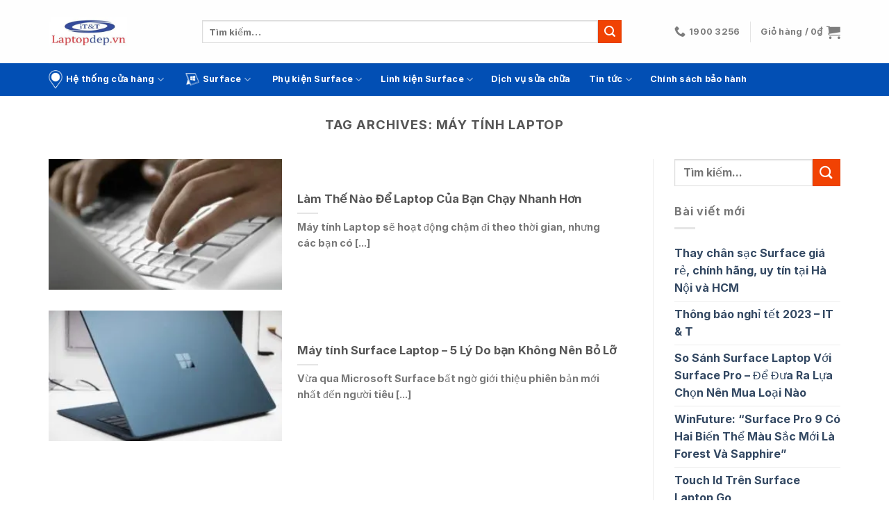

--- FILE ---
content_type: text/html; charset=UTF-8
request_url: https://laptopdep.vn/tag/may-tinh-laptop/
body_size: 27193
content:
<!DOCTYPE html>
<html lang="vi" prefix="og: https://ogp.me/ns#" class="loading-site no-js">
<head>
	<meta charset="UTF-8" />
	<link rel="profile" href="http://gmpg.org/xfn/11" />
	<link rel="pingback" href="https://laptopdep.vn/xmlrpc.php" />

	<script>(function(html){html.className = html.className.replace(/\bno-js\b/,'js')})(document.documentElement);</script>
	<style>img:is([sizes="auto" i], [sizes^="auto," i]) { contain-intrinsic-size: 3000px 1500px }</style>
	
<!-- Google Tag Manager for WordPress by gtm4wp.com -->
<script data-cfasync="false" data-pagespeed-no-defer>
	var gtm4wp_datalayer_name = "dataLayer";
	var dataLayer = dataLayer || [];
	const gtm4wp_use_sku_instead = 0;
	const gtm4wp_currency = 'VND';
	const gtm4wp_product_per_impression = 10;
	const gtm4wp_clear_ecommerce = false;
	const gtm4wp_datalayer_max_timeout = 2000;
</script>
<!-- End Google Tag Manager for WordPress by gtm4wp.com --><meta name="viewport" content="width=device-width, initial-scale=1" />
<!-- Tối ưu hóa công cụ tìm kiếm bởi Rank Math - https://rankmath.com/ -->
<title>máy tính laptop Archives - Laptopdep.vn</title>
<meta name="robots" content="follow, index, max-snippet:-1, max-video-preview:-1, max-image-preview:large"/>
<link rel="canonical" href="https://laptopdep.vn/tag/may-tinh-laptop/" />
<meta property="og:locale" content="vi_VN" />
<meta property="og:type" content="article" />
<meta property="og:title" content="máy tính laptop Archives - Laptopdep.vn" />
<meta property="og:url" content="https://laptopdep.vn/tag/may-tinh-laptop/" />
<meta property="og:site_name" content="Laptopdep.vn" />
<meta property="og:image" content="https://laptopdep.vn/wp-content/uploads/2022/03/ltd-104-thai-ha.jpg" />
<meta property="og:image:secure_url" content="https://laptopdep.vn/wp-content/uploads/2022/03/ltd-104-thai-ha.jpg" />
<meta property="og:image:width" content="850" />
<meta property="og:image:height" content="480" />
<meta property="og:image:type" content="image/jpeg" />
<meta name="twitter:card" content="summary_large_image" />
<meta name="twitter:title" content="máy tính laptop Archives - Laptopdep.vn" />
<meta name="twitter:image" content="https://laptopdep.vn/wp-content/uploads/2022/03/ltd-104-thai-ha.jpg" />
<meta name="twitter:label1" content="Bài viết" />
<meta name="twitter:data1" content="2" />
<!-- /Plugin SEO WordPress Rank Math -->

<link rel='dns-prefetch' href='//cdn.jsdelivr.net' />
<link rel='prefetch' href='https://laptopdep.vn/wp-content/themes/flatsome/assets/js/flatsome.js?ver=43f05e0ca79aa585a6aa' />
<link rel='prefetch' href='https://laptopdep.vn/wp-content/themes/flatsome/assets/js/chunk.slider.js?ver=3.17.7' />
<link rel='prefetch' href='https://laptopdep.vn/wp-content/themes/flatsome/assets/js/chunk.popups.js?ver=3.17.7' />
<link rel='prefetch' href='https://laptopdep.vn/wp-content/themes/flatsome/assets/js/chunk.tooltips.js?ver=3.17.7' />
<link rel='prefetch' href='https://laptopdep.vn/wp-content/themes/flatsome/assets/js/woocommerce.js?ver=1a392523165907adee6a' />
<link rel="alternate" type="application/rss+xml" title="Dòng thông tin Laptopdep.vn &raquo;" href="https://laptopdep.vn/feed/" />
<link rel="alternate" type="application/rss+xml" title="Laptopdep.vn &raquo; Dòng bình luận" href="https://laptopdep.vn/comments/feed/" />
<link rel="alternate" type="application/rss+xml" title="Dòng thông tin cho Thẻ Laptopdep.vn &raquo; máy tính laptop" href="https://laptopdep.vn/tag/may-tinh-laptop/feed/" />
<style id='classic-theme-styles-inline-css' type='text/css'>
/*! This file is auto-generated */
.wp-block-button__link{color:#fff;background-color:#32373c;border-radius:9999px;box-shadow:none;text-decoration:none;padding:calc(.667em + 2px) calc(1.333em + 2px);font-size:1.125em}.wp-block-file__button{background:#32373c;color:#fff;text-decoration:none}
</style>
<link rel='stylesheet' id='float-menu-css' href='https://laptopdep.vn/wp-content/plugins/float-menu/public/assets/css/style.min.css?ver=7.2.2' type='text/css' media='all' />
<link rel='stylesheet' id='float-menu-fontawesome-css' href='https://laptopdep.vn/wp-content/plugins/float-menu/vendors/fontawesome/css/all.min.css?ver=7.1' type='text/css' media='all' />
<style id='woocommerce-inline-inline-css' type='text/css'>
.woocommerce form .form-row .required { visibility: visible; }
</style>
<link rel='stylesheet' id='ez-toc-css' href='https://laptopdep.vn/wp-content/plugins/easy-table-of-contents/assets/css/screen.min.css?ver=2.0.80' type='text/css' media='all' />
<style id='ez-toc-inline-css' type='text/css'>
div#ez-toc-container .ez-toc-title {font-size: 120%;}div#ez-toc-container .ez-toc-title {font-weight: 500;}div#ez-toc-container ul li , div#ez-toc-container ul li a {font-size: 95%;}div#ez-toc-container ul li , div#ez-toc-container ul li a {font-weight: 500;}div#ez-toc-container nav ul ul li {font-size: 90%;}.ez-toc-box-title {font-weight: bold; margin-bottom: 10px; text-align: center; text-transform: uppercase; letter-spacing: 1px; color: #666; padding-bottom: 5px;position:absolute;top:-4%;left:5%;background-color: inherit;transition: top 0.3s ease;}.ez-toc-box-title.toc-closed {top:-25%;}
.ez-toc-container-direction {direction: ltr;}.ez-toc-counter ul{counter-reset: item ;}.ez-toc-counter nav ul li a::before {content: counters(item, '.', decimal) '. ';display: inline-block;counter-increment: item;flex-grow: 0;flex-shrink: 0;margin-right: .2em; float: left; }.ez-toc-widget-direction {direction: ltr;}.ez-toc-widget-container ul{counter-reset: item ;}.ez-toc-widget-container nav ul li a::before {content: counters(item, '.', decimal) '. ';display: inline-block;counter-increment: item;flex-grow: 0;flex-shrink: 0;margin-right: .2em; float: left; }
</style>
<link rel='stylesheet' id='flatsome-swatches-frontend-css' href='https://laptopdep.vn/wp-content/themes/flatsome/assets/css/extensions/flatsome-swatches-frontend.css?ver=3.17.7' type='text/css' media='all' />
<link rel='stylesheet' id='flatsome-main-css' href='https://laptopdep.vn/wp-content/themes/flatsome/assets/css/flatsome.css?ver=3.17.7' type='text/css' media='all' />
<style id='flatsome-main-inline-css' type='text/css'>
@font-face {
				font-family: "fl-icons";
				font-display: block;
				src: url(https://laptopdep.vn/wp-content/themes/flatsome/assets/css/icons/fl-icons.eot?v=3.17.7);
				src:
					url(https://laptopdep.vn/wp-content/themes/flatsome/assets/css/icons/fl-icons.eot#iefix?v=3.17.7) format("embedded-opentype"),
					url(https://laptopdep.vn/wp-content/themes/flatsome/assets/css/icons/fl-icons.woff2?v=3.17.7) format("woff2"),
					url(https://laptopdep.vn/wp-content/themes/flatsome/assets/css/icons/fl-icons.ttf?v=3.17.7) format("truetype"),
					url(https://laptopdep.vn/wp-content/themes/flatsome/assets/css/icons/fl-icons.woff?v=3.17.7) format("woff"),
					url(https://laptopdep.vn/wp-content/themes/flatsome/assets/css/icons/fl-icons.svg?v=3.17.7#fl-icons) format("svg");
			}
</style>
<link rel='stylesheet' id='flatsome-shop-css' href='https://laptopdep.vn/wp-content/themes/flatsome/assets/css/flatsome-shop.css?ver=3.17.7' type='text/css' media='all' />
<link rel='stylesheet' id='flatsome-style-css' href='https://laptopdep.vn/wp-content/themes/flatsome-child/style.css?ver=3.0' type='text/css' media='all' />
<script type="text/javascript" src="https://laptopdep.vn/wp-includes/js/jquery/jquery.min.js?ver=3.7.1" id="jquery-core-js"></script>
<script type="text/javascript" src="https://laptopdep.vn/wp-content/plugins/woocommerce/assets/js/jquery-blockui/jquery.blockUI.min.js?ver=2.7.0-wc.10.4.3" id="wc-jquery-blockui-js" data-wp-strategy="defer"></script>
<script type="text/javascript" id="wc-add-to-cart-js-extra">
/* <![CDATA[ */
var wc_add_to_cart_params = {"ajax_url":"\/wp-admin\/admin-ajax.php","wc_ajax_url":"\/?wc-ajax=%%endpoint%%","i18n_view_cart":"Xem gi\u1ecf h\u00e0ng","cart_url":"https:\/\/laptopdep.vn\/cart\/","is_cart":"","cart_redirect_after_add":"no"};
/* ]]> */
</script>
<script type="text/javascript" src="https://laptopdep.vn/wp-content/plugins/woocommerce/assets/js/frontend/add-to-cart.min.js?ver=10.4.3" id="wc-add-to-cart-js" defer="defer" data-wp-strategy="defer"></script>
<script type="text/javascript" src="https://laptopdep.vn/wp-content/plugins/woocommerce/assets/js/js-cookie/js.cookie.min.js?ver=2.1.4-wc.10.4.3" id="wc-js-cookie-js" data-wp-strategy="defer"></script>
<link rel="https://api.w.org/" href="https://laptopdep.vn/wp-json/" /><link rel="alternate" title="JSON" type="application/json" href="https://laptopdep.vn/wp-json/wp/v2/tags/429" /><link rel="EditURI" type="application/rsd+xml" title="RSD" href="https://laptopdep.vn/xmlrpc.php?rsd" />
<meta name="generator" content="WordPress 6.8.3" />
<meta name="generator" content="WooCommerce 10.4.3" />

<!-- This website runs the Product Feed PRO for WooCommerce by AdTribes.io plugin - version woocommercesea_option_installed_version -->

<!-- Google Tag Manager for WordPress by gtm4wp.com -->
<!-- GTM Container placement set to off -->
<script data-cfasync="false" data-pagespeed-no-defer>
	var dataLayer_content = {"pagePostType":"post","pagePostType2":"tag-post","customerTotalOrders":0,"customerTotalOrderValue":0,"customerFirstName":"","customerLastName":"","customerBillingFirstName":"","customerBillingLastName":"","customerBillingCompany":"","customerBillingAddress1":"","customerBillingAddress2":"","customerBillingCity":"","customerBillingState":"","customerBillingPostcode":"","customerBillingCountry":"","customerBillingEmail":"","customerBillingEmailHash":"","customerBillingPhone":"","customerShippingFirstName":"","customerShippingLastName":"","customerShippingCompany":"","customerShippingAddress1":"","customerShippingAddress2":"","customerShippingCity":"","customerShippingState":"","customerShippingPostcode":"","customerShippingCountry":""};
	dataLayer.push( dataLayer_content );
</script>
<script data-cfasync="false" data-pagespeed-no-defer>
	console.warn && console.warn("[GTM4WP] Google Tag Manager container code placement set to OFF !!!");
	console.warn && console.warn("[GTM4WP] Data layer codes are active but GTM container must be loaded using custom coding !!!");
</script>
<!-- End Google Tag Manager for WordPress by gtm4wp.com --><style>body,html{background-color:unset !important}.processing:before, .loading-spin.centered {display: none !important;}</style><!-- Google Tag Manager -->
<script>(function(w,d,s,l,i){w[l]=w[l]||[];w[l].push({'gtm.start':
new Date().getTime(),event:'gtm.js'});var f=d.getElementsByTagName(s)[0],
j=d.createElement(s),dl=l!='dataLayer'?'&l='+l:'';j.async=true;j.src=
'https://www.googletagmanager.com/gtm.js?id='+i+dl;f.parentNode.insertBefore(j,f);
})(window,document,'script','dataLayer','GTM-W4VZHT3');</script>
<!-- End Google Tag Manager -->

<div id="fb-root"></div>
<script async defer crossorigin="anonymous" src="https://connect.facebook.net/vi_VN/sdk.js#xfbml=1&version=v14.0&appId=359351544478732&autoLogAppEvents=1" nonce="TEWj4doy"></script>
<!-- Global site tag (gtag.js) - Google Analytics -->
<script async src="https://www.googletagmanager.com/gtag/js?id=UA-176694631-1"></script>
<script>

  window.dataLayer = window.dataLayer || [];
  function gtag(){dataLayer.push(arguments);}
  gtag('js', new Date());

  gtag('config', 'UA-176694631-1');
</script>
<meta name="msvalidate.01" content="FABB466BD758C96A86513D24B0042A69" />	<noscript><style>.woocommerce-product-gallery{ opacity: 1 !important; }</style></noscript>
	<link rel="icon" href="https://laptopdep.vn/wp-content/uploads/2022/08/logo-laptopdep-tron-50x50.png" sizes="32x32" />
<link rel="icon" href="https://laptopdep.vn/wp-content/uploads/2022/08/logo-laptopdep-tron-247x247.png" sizes="192x192" />
<link rel="apple-touch-icon" href="https://laptopdep.vn/wp-content/uploads/2022/08/logo-laptopdep-tron-247x247.png" />
<meta name="msapplication-TileImage" content="https://laptopdep.vn/wp-content/uploads/2022/08/logo-laptopdep-tron.png" />
<style id="custom-css" type="text/css">:root {--primary-color: #024fb4;}.container-width, .full-width .ubermenu-nav, .container, .row{max-width: 1170px}.row.row-collapse{max-width: 1140px}.row.row-small{max-width: 1162.5px}.row.row-large{max-width: 1200px}.header-main{height: 91px}#logo img{max-height: 91px}#logo{width:115px;}.header-bottom{min-height: 43px}.header-top{min-height: 30px}.transparent .header-main{height: 30px}.transparent #logo img{max-height: 30px}.has-transparent + .page-title:first-of-type,.has-transparent + #main > .page-title,.has-transparent + #main > div > .page-title,.has-transparent + #main .page-header-wrapper:first-of-type .page-title{padding-top: 80px;}.header.show-on-scroll,.stuck .header-main{height:70px!important}.stuck #logo img{max-height: 70px!important}.header-bg-color {background-color: rgba(255,255,255,0.9)}.header-bottom {background-color: #024fb4}.header-bottom-nav > li > a{line-height: 16px }@media (max-width: 549px) {.header-main{height: 70px}#logo img{max-height: 70px}}.blog-wrapper{background-color: #ffffff;}/* Color */.accordion-title.active, .has-icon-bg .icon .icon-inner,.logo a, .primary.is-underline, .primary.is-link, .badge-outline .badge-inner, .nav-outline > li.active> a,.nav-outline >li.active > a, .cart-icon strong,[data-color='primary'], .is-outline.primary{color: #024fb4;}/* Color !important */[data-text-color="primary"]{color: #024fb4!important;}/* Background Color */[data-text-bg="primary"]{background-color: #024fb4;}/* Background */.scroll-to-bullets a,.featured-title, .label-new.menu-item > a:after, .nav-pagination > li > .current,.nav-pagination > li > span:hover,.nav-pagination > li > a:hover,.has-hover:hover .badge-outline .badge-inner,button[type="submit"], .button.wc-forward:not(.checkout):not(.checkout-button), .button.submit-button, .button.primary:not(.is-outline),.featured-table .title,.is-outline:hover, .has-icon:hover .icon-label,.nav-dropdown-bold .nav-column li > a:hover, .nav-dropdown.nav-dropdown-bold > li > a:hover, .nav-dropdown-bold.dark .nav-column li > a:hover, .nav-dropdown.nav-dropdown-bold.dark > li > a:hover, .header-vertical-menu__opener ,.is-outline:hover, .tagcloud a:hover,.grid-tools a, input[type='submit']:not(.is-form), .box-badge:hover .box-text, input.button.alt,.nav-box > li > a:hover,.nav-box > li.active > a,.nav-pills > li.active > a ,.current-dropdown .cart-icon strong, .cart-icon:hover strong, .nav-line-bottom > li > a:before, .nav-line-grow > li > a:before, .nav-line > li > a:before,.banner, .header-top, .slider-nav-circle .flickity-prev-next-button:hover svg, .slider-nav-circle .flickity-prev-next-button:hover .arrow, .primary.is-outline:hover, .button.primary:not(.is-outline), input[type='submit'].primary, input[type='submit'].primary, input[type='reset'].button, input[type='button'].primary, .badge-inner{background-color: #024fb4;}/* Border */.nav-vertical.nav-tabs > li.active > a,.scroll-to-bullets a.active,.nav-pagination > li > .current,.nav-pagination > li > span:hover,.nav-pagination > li > a:hover,.has-hover:hover .badge-outline .badge-inner,.accordion-title.active,.featured-table,.is-outline:hover, .tagcloud a:hover,blockquote, .has-border, .cart-icon strong:after,.cart-icon strong,.blockUI:before, .processing:before,.loading-spin, .slider-nav-circle .flickity-prev-next-button:hover svg, .slider-nav-circle .flickity-prev-next-button:hover .arrow, .primary.is-outline:hover{border-color: #024fb4}.nav-tabs > li.active > a{border-top-color: #024fb4}.widget_shopping_cart_content .blockUI.blockOverlay:before { border-left-color: #024fb4 }.woocommerce-checkout-review-order .blockUI.blockOverlay:before { border-left-color: #024fb4 }/* Fill */.slider .flickity-prev-next-button:hover svg,.slider .flickity-prev-next-button:hover .arrow{fill: #024fb4;}/* Focus */.primary:focus-visible, .submit-button:focus-visible, button[type="submit"]:focus-visible { outline-color: #024fb4!important; }/* Background Color */[data-icon-label]:after, .secondary.is-underline:hover,.secondary.is-outline:hover,.icon-label,.button.secondary:not(.is-outline),.button.alt:not(.is-outline), .badge-inner.on-sale, .button.checkout, .single_add_to_cart_button, .current .breadcrumb-step{ background-color:#f14203; }[data-text-bg="secondary"]{background-color: #f14203;}/* Color */.secondary.is-underline,.secondary.is-link, .secondary.is-outline,.stars a.active, .star-rating:before, .woocommerce-page .star-rating:before,.star-rating span:before, .color-secondary{color: #f14203}/* Color !important */[data-text-color="secondary"]{color: #f14203!important;}/* Border */.secondary.is-outline:hover{border-color:#f14203}/* Focus */.secondary:focus-visible, .alt:focus-visible { outline-color: #f14203!important; }.success.is-underline:hover,.success.is-outline:hover,.success{background-color: #2d98f5}.success-color, .success.is-link, .success.is-outline{color: #2d98f5;}.success-border{border-color: #2d98f5!important;}/* Color !important */[data-text-color="success"]{color: #2d98f5!important;}/* Background Color */[data-text-bg="success"]{background-color: #2d98f5;}body{font-size: 100%;}@media screen and (max-width: 549px){body{font-size: 100%;}}body{font-family: Inter, sans-serif;}body {font-weight: 400;font-style: normal;}.nav > li > a {font-family: Inter, sans-serif;}.mobile-sidebar-levels-2 .nav > li > ul > li > a {font-family: Inter, sans-serif;}.nav > li > a,.mobile-sidebar-levels-2 .nav > li > ul > li > a {font-weight: 700;font-style: normal;}h1,h2,h3,h4,h5,h6,.heading-font, .off-canvas-center .nav-sidebar.nav-vertical > li > a{font-family: Inter, sans-serif;}h1,h2,h3,h4,h5,h6,.heading-font,.banner h1,.banner h2 {font-weight: 700;font-style: normal;}.alt-font{font-family: Inter, sans-serif;}.alt-font {font-weight: 400!important;font-style: normal!important;}.breadcrumbs{text-transform: none;}button,.button{text-transform: none;}.nav > li > a, .links > li > a{text-transform: none;}.section-title span{text-transform: none;}h3.widget-title,span.widget-title{text-transform: none;}.header:not(.transparent) .header-bottom-nav.nav > li > a{color: #ffffff;}.shop-page-title.featured-title .title-overlay{background-color: #ffffff;}.has-equal-box-heights .box-image {padding-top: 100%;}@media screen and (min-width: 550px){.products .box-vertical .box-image{min-width: 247px!important;width: 247px!important;}}.footer-2{background-color: #777777}.absolute-footer, html{background-color: #024fb4}.page-title-small + main .product-container > .row{padding-top:0;}.nav-vertical-fly-out > li + li {border-top-width: 1px; border-top-style: solid;}/* Custom CSS */.title-home-ltd .section-title-normal {border-bottom: none;}.title-home-ltd h2.section-title-normal .section-title-main {border-bottom: none;background: rgb(2, 79, 180);border-radius: 15px 0 15px 0;color: #fff !important;padding: 10px 20px;}.header-nav-main.nav-left {text-align: center;margin: auto;display: block;}.header-search-form.search-form {width: 80%;}.product-small .price-wrapper .price {font-size: 16px;}.price-wrapper .price > span.amount,.price-wrapper .price ins span.amount{color: #ec0000;text-shadow: 3px 0 0 #ffffff, -3px 0 0 #fff, 0 3px 0 #fff, 0 -3px 0 #fff, 2px 2px #fff, -2px -2px 0 #fff, 2px -2px 0 #fff, -2px 2px 0 #fff;/* text-shadow: 3px 0 0 #f7faa3, -3px 0 0 #f7faa3, 0 3px 0 #f7faa3, 0 -3px 0 #f7faa3, 2px 2px #f7faa3, -2px -2px 0 #f7faa3, 2px -2px 0 #f7faa3, -2px 2px 0 #f8fe5e; */}.price-wrapper .price del span.amount {color: #111;}.shop-ltd .term-description {margin-top: 20px;height: 400px;overflow-y: auto;}.loading-spin.centered, .processing:before {display: none !important;}.widget-qtkm p {margin-bottom: 10px;}.woo-variation-swatches .variable-items-wrapper.radio-variable-items-wrapper {display: block !important;}.radio-variable-items-wrapper .radio-variable-item {width: 48%!important;float: left;display: block !important;margin: 1% !important;}body, html {width: 100% !important;max-width: 100% !important;overflow-x: hidden !important;}.radio-variable-items-wrapper .radio-variable-item {}.variable-item-contents {}.variable-item-radio-value-wrapper img {display: none !important;}.variable-item-radio-value-wrapper .price {width: 100%;float: left;font-size: 15px;}.product-info .price span.amount {color: red;}.woo-variation-swatches .variable-items-wrapper.radio-variable-items-wrapper .radio-variable-item.selected, .woo-variation-swatches .variable-items-wrapper.radio-variable-items-wrapper .radio-variable-item.selected:hover {-webkit-box-shadow: 0 0 0 12px #024fb4;box-shadow: 0 0 0 1px #024fb4;}.woo-variation-swatches .variable-items-wrapper.radio-variable-items-wrapper .radio-variable-item.selected, .woo-variation-swatches .variable-items-wrapper.radio-variable-items-wrapper .radio-variable-item{-webkit-box-shadow: 0 0 0 12px #024fb4;box-shadow: 0 0 0 1px #024fb4;}.woo-variation-swatches .variable-items-wrapper.radio-variable-items-wrapper .radio-variable-item label {display: flex;padding: 2px 0;width: auto;text-align: center;}.woo-variation-swatches .variable-items-wrapper.radio-variable-items-wrapper .radio-variable-item .variable-item-radio-value-wrapper {margin-top: 8px;}.woo-variation-swatches .wvs-style-squared.variable-items-wrapper .variable-item.radio-variable-item {background-color: #f7f7f7;}.fm-bar.fm-side-space {margin: 2px;top: 500px !important;}.col-inner.text-center {background-color: rgb(2,79,180);padding-top: 10px;padding-bottom: 1px;border-top-left-radius: 15px;border-bottom-right-radius: 15px;}#wrapper, #main {background-color: #f5f5f5;.label-new.menu-item > a:after{content:"New";}.label-hot.menu-item > a:after{content:"Hot";}.label-sale.menu-item > a:after{content:"Sale";}.label-popular.menu-item > a:after{content:"Popular";}</style>		<style type="text/css" id="wp-custom-css">
			h1.product-title {
	 font-size: 1.4em;
}

.product-short-description h2 {
	 font-size: 1.2em;
}

.product-short-description p {
	margin-bottom: 5px;
}		</style>
		<style id="flatsome-swatches-css" type="text/css"></style><style id="kirki-inline-styles">/* cyrillic-ext */
@font-face {
  font-family: 'Inter';
  font-style: normal;
  font-weight: 400;
  font-display: swap;
  src: url(https://laptopdep.vn/wp-content/fonts/inter/font) format('woff');
  unicode-range: U+0460-052F, U+1C80-1C8A, U+20B4, U+2DE0-2DFF, U+A640-A69F, U+FE2E-FE2F;
}
/* cyrillic */
@font-face {
  font-family: 'Inter';
  font-style: normal;
  font-weight: 400;
  font-display: swap;
  src: url(https://laptopdep.vn/wp-content/fonts/inter/font) format('woff');
  unicode-range: U+0301, U+0400-045F, U+0490-0491, U+04B0-04B1, U+2116;
}
/* greek-ext */
@font-face {
  font-family: 'Inter';
  font-style: normal;
  font-weight: 400;
  font-display: swap;
  src: url(https://laptopdep.vn/wp-content/fonts/inter/font) format('woff');
  unicode-range: U+1F00-1FFF;
}
/* greek */
@font-face {
  font-family: 'Inter';
  font-style: normal;
  font-weight: 400;
  font-display: swap;
  src: url(https://laptopdep.vn/wp-content/fonts/inter/font) format('woff');
  unicode-range: U+0370-0377, U+037A-037F, U+0384-038A, U+038C, U+038E-03A1, U+03A3-03FF;
}
/* vietnamese */
@font-face {
  font-family: 'Inter';
  font-style: normal;
  font-weight: 400;
  font-display: swap;
  src: url(https://laptopdep.vn/wp-content/fonts/inter/font) format('woff');
  unicode-range: U+0102-0103, U+0110-0111, U+0128-0129, U+0168-0169, U+01A0-01A1, U+01AF-01B0, U+0300-0301, U+0303-0304, U+0308-0309, U+0323, U+0329, U+1EA0-1EF9, U+20AB;
}
/* latin-ext */
@font-face {
  font-family: 'Inter';
  font-style: normal;
  font-weight: 400;
  font-display: swap;
  src: url(https://laptopdep.vn/wp-content/fonts/inter/font) format('woff');
  unicode-range: U+0100-02BA, U+02BD-02C5, U+02C7-02CC, U+02CE-02D7, U+02DD-02FF, U+0304, U+0308, U+0329, U+1D00-1DBF, U+1E00-1E9F, U+1EF2-1EFF, U+2020, U+20A0-20AB, U+20AD-20C0, U+2113, U+2C60-2C7F, U+A720-A7FF;
}
/* latin */
@font-face {
  font-family: 'Inter';
  font-style: normal;
  font-weight: 400;
  font-display: swap;
  src: url(https://laptopdep.vn/wp-content/fonts/inter/font) format('woff');
  unicode-range: U+0000-00FF, U+0131, U+0152-0153, U+02BB-02BC, U+02C6, U+02DA, U+02DC, U+0304, U+0308, U+0329, U+2000-206F, U+20AC, U+2122, U+2191, U+2193, U+2212, U+2215, U+FEFF, U+FFFD;
}
/* cyrillic-ext */
@font-face {
  font-family: 'Inter';
  font-style: normal;
  font-weight: 700;
  font-display: swap;
  src: url(https://laptopdep.vn/wp-content/fonts/inter/font) format('woff');
  unicode-range: U+0460-052F, U+1C80-1C8A, U+20B4, U+2DE0-2DFF, U+A640-A69F, U+FE2E-FE2F;
}
/* cyrillic */
@font-face {
  font-family: 'Inter';
  font-style: normal;
  font-weight: 700;
  font-display: swap;
  src: url(https://laptopdep.vn/wp-content/fonts/inter/font) format('woff');
  unicode-range: U+0301, U+0400-045F, U+0490-0491, U+04B0-04B1, U+2116;
}
/* greek-ext */
@font-face {
  font-family: 'Inter';
  font-style: normal;
  font-weight: 700;
  font-display: swap;
  src: url(https://laptopdep.vn/wp-content/fonts/inter/font) format('woff');
  unicode-range: U+1F00-1FFF;
}
/* greek */
@font-face {
  font-family: 'Inter';
  font-style: normal;
  font-weight: 700;
  font-display: swap;
  src: url(https://laptopdep.vn/wp-content/fonts/inter/font) format('woff');
  unicode-range: U+0370-0377, U+037A-037F, U+0384-038A, U+038C, U+038E-03A1, U+03A3-03FF;
}
/* vietnamese */
@font-face {
  font-family: 'Inter';
  font-style: normal;
  font-weight: 700;
  font-display: swap;
  src: url(https://laptopdep.vn/wp-content/fonts/inter/font) format('woff');
  unicode-range: U+0102-0103, U+0110-0111, U+0128-0129, U+0168-0169, U+01A0-01A1, U+01AF-01B0, U+0300-0301, U+0303-0304, U+0308-0309, U+0323, U+0329, U+1EA0-1EF9, U+20AB;
}
/* latin-ext */
@font-face {
  font-family: 'Inter';
  font-style: normal;
  font-weight: 700;
  font-display: swap;
  src: url(https://laptopdep.vn/wp-content/fonts/inter/font) format('woff');
  unicode-range: U+0100-02BA, U+02BD-02C5, U+02C7-02CC, U+02CE-02D7, U+02DD-02FF, U+0304, U+0308, U+0329, U+1D00-1DBF, U+1E00-1E9F, U+1EF2-1EFF, U+2020, U+20A0-20AB, U+20AD-20C0, U+2113, U+2C60-2C7F, U+A720-A7FF;
}
/* latin */
@font-face {
  font-family: 'Inter';
  font-style: normal;
  font-weight: 700;
  font-display: swap;
  src: url(https://laptopdep.vn/wp-content/fonts/inter/font) format('woff');
  unicode-range: U+0000-00FF, U+0131, U+0152-0153, U+02BB-02BC, U+02C6, U+02DA, U+02DC, U+0304, U+0308, U+0329, U+2000-206F, U+20AC, U+2122, U+2191, U+2193, U+2212, U+2215, U+FEFF, U+FFFD;
}</style></head>

<body class="archive tag tag-may-tinh-laptop tag-429 wp-custom-logo wp-theme-flatsome wp-child-theme-flatsome-child theme-flatsome woocommerce-no-js lightbox nav-dropdown-has-arrow nav-dropdown-has-shadow nav-dropdown-has-border">


<a class="skip-link screen-reader-text" href="#main">Skip to content</a>

<div id="wrapper">

	
	<header id="header" class="header has-sticky sticky-jump">
		<div class="header-wrapper">
			<div id="masthead" class="header-main hide-for-sticky">
      <div class="header-inner flex-row container logo-left medium-logo-center" role="navigation">

          <!-- Logo -->
          <div id="logo" class="flex-col logo">
            
<!-- Header logo -->
<a href="https://laptopdep.vn/" title="Laptopdep.vn - laptopdep" rel="home">
		<img width="307" height="110" src="https://laptopdep.vn/wp-content/uploads/2022/03/cropped-test-mau-1.jpg" class="header_logo header-logo" alt="Laptopdep.vn"/><img  width="307" height="110" src="https://laptopdep.vn/wp-content/uploads/2022/03/cropped-test-mau-1.jpg" class="header-logo-dark" alt="Laptopdep.vn"/></a>
          </div>

          <!-- Mobile Left Elements -->
          <div class="flex-col show-for-medium flex-left">
            <ul class="mobile-nav nav nav-left ">
              <li class="nav-icon has-icon">
  		<a href="#" data-open="#main-menu" data-pos="left" data-bg="main-menu-overlay" data-color="" class="is-small" aria-label="Menu" aria-controls="main-menu" aria-expanded="false">

		  <i class="icon-menu" ></i>
		  		</a>
	</li>
            </ul>
          </div>

          <!-- Left Elements -->
          <div class="flex-col hide-for-medium flex-left
            flex-grow">
            <ul class="header-nav header-nav-main nav nav-left  nav-uppercase" >
              <li class="header-search-form search-form html relative has-icon">
	<div class="header-search-form-wrapper">
		<div class="searchform-wrapper ux-search-box relative is-normal"><form role="search" method="get" class="searchform" action="https://laptopdep.vn/">
	<div class="flex-row relative">
						<div class="flex-col flex-grow">
			<label class="screen-reader-text" for="woocommerce-product-search-field-0">Tìm kiếm:</label>
			<input type="search" id="woocommerce-product-search-field-0" class="search-field mb-0" placeholder="Tìm kiếm&hellip;" value="" name="s" />
			<input type="hidden" name="post_type" value="product" />
					</div>
		<div class="flex-col">
			<button type="submit" value="Tìm kiếm" class="ux-search-submit submit-button secondary button  icon mb-0" aria-label="Submit">
				<i class="icon-search" ></i>			</button>
		</div>
	</div>
	<div class="live-search-results text-left z-top"></div>
</form>
</div>	</div>
</li>
            </ul>
          </div>

          <!-- Right Elements -->
          <div class="flex-col hide-for-medium flex-right">
            <ul class="header-nav header-nav-main nav nav-right  nav-uppercase">
              <li class="header-contact-wrapper">
		<ul id="header-contact" class="nav nav-divided nav-uppercase header-contact">
		
			
			
						<li class="">
			  <a href="tel:1900 3256" class="tooltip" title="1900 3256">
			     <i class="icon-phone" style="font-size:16px;" ></i>			      <span>1900 3256</span>
			  </a>
			</li>
				</ul>
</li>
<li class="header-divider"></li><li class="cart-item has-icon has-dropdown">

<a href="https://laptopdep.vn/cart/" title="Giỏ hàng" class="header-cart-link is-small">


<span class="header-cart-title">
   Giỏ hàng   /      <span class="cart-price"><span class="woocommerce-Price-amount amount"><bdi>0<span class="woocommerce-Price-currencySymbol">&#8363;</span></bdi></span></span>
  </span>

    <i class="icon-shopping-cart"
    data-icon-label="0">
  </i>
  </a>

 <ul class="nav-dropdown nav-dropdown-default">
    <li class="html widget_shopping_cart">
      <div class="widget_shopping_cart_content">
        

	<p class="woocommerce-mini-cart__empty-message">Chưa có sản phẩm trong giỏ hàng.</p>


      </div>
    </li>
     </ul>

</li>
            </ul>
          </div>

          <!-- Mobile Right Elements -->
          <div class="flex-col show-for-medium flex-right">
            <ul class="mobile-nav nav nav-right ">
              <li class="cart-item has-icon">

      <a href="https://laptopdep.vn/cart/" class="header-cart-link off-canvas-toggle nav-top-link is-small" data-open="#cart-popup" data-class="off-canvas-cart" title="Giỏ hàng" data-pos="right">
  
    <i class="icon-shopping-cart"
    data-icon-label="0">
  </i>
  </a>


  <!-- Cart Sidebar Popup -->
  <div id="cart-popup" class="mfp-hide widget_shopping_cart">
  <div class="cart-popup-inner inner-padding">
      <div class="cart-popup-title text-center">
          <h4 class="uppercase">Giỏ hàng</h4>
          <div class="is-divider"></div>
      </div>
      <div class="widget_shopping_cart_content">
          

	<p class="woocommerce-mini-cart__empty-message">Chưa có sản phẩm trong giỏ hàng.</p>


      </div>
             <div class="cart-sidebar-content relative"></div>  </div>
  </div>

</li>
            </ul>
          </div>

      </div>

            <div class="container"><div class="top-divider full-width"></div></div>
      </div>
<div id="wide-nav" class="header-bottom wide-nav nav-dark hide-for-medium">
    <div class="flex-row container">

                        <div class="flex-col hide-for-medium flex-left">
                <ul class="nav header-nav header-bottom-nav nav-left  nav-spacing-xlarge nav-uppercase">
                    <li id="menu-item-11093" class="menu-item menu-item-type-custom menu-item-object-custom menu-item-has-children menu-item-11093 menu-item-design-full-width menu-item-has-block has-dropdown has-icon-left"><a class="nav-top-link" aria-expanded="false" aria-haspopup="menu"><img class="ux-menu-icon" width="20" height="20" src="https://laptopdep.vn/wp-content/uploads/2022/03/map-icon.png" alt="" />Hệ thống cửa hàng<i class="icon-angle-down" ></i></a><div class="sub-menu nav-dropdown"><div class="row row-collapse align-equal"  id="row-757934204">


	<div id="col-1552200392" class="col medium-12 small-12 large-6"  >
				<div class="col-inner dark" style="background-color:rgb(45, 152, 245);" >
			
			

<div class="row row-collapse align-equal"  id="row-295030140">


	<div id="col-65471479" class="col medium-6 small-12 large-6"  >
				<div class="col-inner"  >
			
			


  <div class="banner has-hover" id="banner-392267548">
          <div class="banner-inner fill">
        <div class="banner-bg fill" >
            <div class="bg fill bg-fill bg-loaded"></div>
                                    
                    </div>
		
        <div class="banner-layers container">
            <div class="fill banner-link"></div>            

   <div id="text-box-1518247696" class="text-box banner-layer x50 md-x50 lg-x50 y50 md-y50 lg-y50 res-text">
                                <div class="text-box-content text dark">
              
              <div class="text-inner text-center">
                  

              </div>
           </div>
                            
<style>
#text-box-1518247696 {
  width: 60%;
}
#text-box-1518247696 .text-box-content {
  font-size: 100%;
}
@media (min-width:550px) {
  #text-box-1518247696 {
    width: 60%;
  }
}
</style>
    </div>
 

        </div>
      </div>

            
<style>
#banner-392267548 {
  padding-top: 300px;
  background-color: rgb(190, 178, 172);
}
#banner-392267548 .bg.bg-loaded {
  background-image: url(https://laptopdep.vn/wp-content/uploads/2022/03/104-thai-ha.jpg);
}
</style>
  </div>



		</div>
					</div>

	

	<div id="col-735692401" class="col medium-6 small-12 large-6"  >
				<div class="col-inner dark"  >
			
			
<h2>Hà Nội</h2>
	<div class="ux-menu stack stack-col justify-start ux-menu--divider-solid">
		

	<div class="ux-menu-link flex menu-item">
		<a class="ux-menu-link__link flex" href="https://laptopdep.vn" >
			<i class="ux-menu-link__icon text-center icon-map-pin-fill" ></i>			<span class="ux-menu-link__text">
				Số 104 Thái Hà, Đống Đa			</span>
		</a>
	</div>
	

	<div class="ux-menu-link flex menu-item">
		<a class="ux-menu-link__link flex" href="https://laptopdep.vn" >
			<i class="ux-menu-link__icon text-center icon-phone" ></i>			<span class="ux-menu-link__text">
				1900 3256 - 08 2882 6869			</span>
		</a>
	</div>
	

	<div class="ux-menu-link flex menu-item">
		<a class="ux-menu-link__link flex" href="https://laptopdep.vn" >
			<i class="ux-menu-link__icon text-center icon-envelop" ></i>			<span class="ux-menu-link__text">
				Laptopdep.tien@gmail.com			</span>
		</a>
	</div>
	

	</div>
	

		</div>
					</div>

	


<style>
#row-295030140 > .col > .col-inner {
  padding: 10px 10px 10px 10px;
}
</style>
</div>

		</div>
					</div>

	

	<div id="col-1708907842" class="col medium-12 small-12 large-6"  >
				<div class="col-inner dark" style="background-color:rgb(2, 79, 180);" >
			
			

<div class="row row-collapse align-equal"  id="row-535641817">


	<div id="col-2011720939" class="col medium-6 small-12 large-6"  >
				<div class="col-inner"  >
			
			


  <div class="banner has-hover" id="banner-1924444026">
          <div class="banner-inner fill">
        <div class="banner-bg fill" >
            <div class="bg fill bg-fill bg-loaded"></div>
                                    
                    </div>
		
        <div class="banner-layers container">
            <div class="fill banner-link"></div>            

   <div id="text-box-1067758982" class="text-box banner-layer x50 md-x50 lg-x50 y50 md-y50 lg-y50 res-text">
                                <div class="text-box-content text dark">
              
              <div class="text-inner text-center">
                  

              </div>
           </div>
                            
<style>
#text-box-1067758982 {
  width: 60%;
}
#text-box-1067758982 .text-box-content {
  font-size: 100%;
}
@media (min-width:550px) {
  #text-box-1067758982 {
    width: 60%;
  }
}
</style>
    </div>
 

        </div>
      </div>

            
<style>
#banner-1924444026 {
  padding-top: 300px;
  background-color: rgb(171, 161, 156);
}
#banner-1924444026 .bg.bg-loaded {
  background-image: url(https://laptopdep.vn/wp-content/uploads/2022/03/168-le-trong-tan.jpg);
}
</style>
  </div>



		</div>
					</div>

	

	<div id="col-2078082083" class="col medium-6 small-12 large-6"  >
				<div class="col-inner"  >
			
			
<h2>Hồ Chí Minh</h2>
	<div class="ux-menu stack stack-col justify-start ux-menu--divider-solid">
		

	<div class="ux-menu-link flex menu-item">
		<a class="ux-menu-link__link flex" href="https://laptopdep.vn" >
			<i class="ux-menu-link__icon text-center icon-map-pin-fill" ></i>			<span class="ux-menu-link__text">
				168 Lê Trọng Tấn, Tân Phú			</span>
		</a>
	</div>
	

	<div class="ux-menu-link flex menu-item">
		<a class="ux-menu-link__link flex" href="https://laptopdep.vn" >
			<i class="ux-menu-link__icon text-center icon-phone" ></i>			<span class="ux-menu-link__text">
				1900 3256 - 096 6206 234			</span>
		</a>
	</div>
	

	<div class="ux-menu-link flex menu-item">
		<a class="ux-menu-link__link flex" href="https://laptopdep.vn" >
			<i class="ux-menu-link__icon text-center icon-envelop" ></i>			<span class="ux-menu-link__text">
				Laptopdep.tien@gmail.com			</span>
		</a>
	</div>
	

	</div>
	

		</div>
					</div>

	


<style>
#row-535641817 > .col > .col-inner {
  padding: 10px 10px 10px 10px;
}
</style>
</div>

		</div>
					</div>

	


<style>
#row-757934204 > .col > .col-inner {
  padding: 20px 20px 20px 20px;
}
</style>
</div></div></li>
<li id="menu-item-11094" class="menu-item menu-item-type-custom menu-item-object-custom menu-item-has-children menu-item-11094 menu-item-design-full-width menu-item-has-block has-dropdown has-icon-left"><a href="https://laptopdep.vn/surface/" class="nav-top-link" aria-expanded="false" aria-haspopup="menu"><img class="ux-menu-icon" width="20" height="20" src="https://laptopdep.vn/wp-content/uploads/2022/03/surface-cion.png" alt="" />Surface<i class="icon-angle-down" ></i></a><div class="sub-menu nav-dropdown"><div class="row align-center"  id="row-500771671">


	<div id="col-1849715734" class="col medium-10 small-12 large-10"  >
				<div class="col-inner"  >
			
			

<div class="row row-large align-center"  id="row-148200241">


	<div id="col-1404720320" class="col medium-5 small-12 large-5"  >
				<div class="col-inner"  >
			
			

<div class="row"  id="row-1983862798">


	<div id="col-470357198" class="col medium-6 small-12 large-6"  >
				<div class="col-inner"  >
			
			

	<div id="text-2393381672" class="text">
		

<h4><a href="https://laptopdep.vn/dm/surface/surface-pro/">Surface Pro</a></h4>
		
<style>
#text-2393381672 {
  text-align: left;
}
</style>
	</div>
	
	<div class="ux-menu stack stack-col justify-start ux-menu--divider-solid">
		

	<div class="ux-menu-link flex menu-item">
		<a class="ux-menu-link__link flex" href="https://laptopdep.vn/dm/surface/surface-pro/surface-pro-5/" >
			<i class="ux-menu-link__icon text-center icon-angle-right" ></i>			<span class="ux-menu-link__text">
				Surface Pro 5			</span>
		</a>
	</div>
	

	<div class="ux-menu-link flex menu-item">
		<a class="ux-menu-link__link flex" href="https://laptopdep.vn/dm/surface/surface-pro/surface-pro-6/" >
			<i class="ux-menu-link__icon text-center icon-angle-right" ></i>			<span class="ux-menu-link__text">
				Surface Pro 6			</span>
		</a>
	</div>
	

	<div class="ux-menu-link flex menu-item">
		<a class="ux-menu-link__link flex" href="https://laptopdep.vn/dm/surface/surface-pro/surface-pro-7/" >
			<i class="ux-menu-link__icon text-center icon-angle-right" ></i>			<span class="ux-menu-link__text">
				Surface Pro 7			</span>
		</a>
	</div>
	

	<div class="ux-menu-link flex menu-item">
		<a class="ux-menu-link__link flex" href="https://laptopdep.vn/dm/surface/surface-pro/surface-pro-7-plus/" >
			<i class="ux-menu-link__icon text-center icon-angle-right" ></i>			<span class="ux-menu-link__text">
				Surface Pro 7 Plus			</span>
		</a>
	</div>
	

	<div class="ux-menu-link flex menu-item">
		<a class="ux-menu-link__link flex" href="https://laptopdep.vn/dm/surface/surface-cu/surface-pro-cu/surface-pro-8/" >
			<i class="ux-menu-link__icon text-center icon-angle-right" ></i>			<span class="ux-menu-link__text">
				Surface Pro 8			</span>
		</a>
	</div>
	


	</div>
	
	<div class="ux-menu stack stack-col justify-start ux-menu--divider-solid">
		

	<div class="ux-menu-link flex menu-item">
		<a class="ux-menu-link__link flex" href="https://laptopdep.vn/dm/surface/surface-pro/surface-pro9/" >
			<i class="ux-menu-link__icon text-center icon-angle-right" ></i>			<span class="ux-menu-link__text">
				Surface Pro 9			</span>
		</a>
	</div>
	

	<div class="ux-menu-link flex menu-item">
		<a class="ux-menu-link__link flex" href="https://laptopdep.vn/dm/surface/surface-pro/surface-pro-x/" >
			<i class="ux-menu-link__icon text-center icon-angle-right" ></i>			<span class="ux-menu-link__text">
				Surface Pro X			</span>
		</a>
	</div>
	


	</div>
	

		</div>
					</div>

	

	<div id="col-618158409" class="col medium-6 small-12 large-6"  >
				<div class="col-inner"  >
			
			

	<div id="text-1391009398" class="text">
		

<h4><a href="https://laptopdep.vn/dm/surface/surface-cu/surface-duo/">Surface Dou</a></h4>
		
<style>
#text-1391009398 {
  text-align: left;
}
</style>
	</div>
	
	<div class="ux-menu stack stack-col justify-start ux-menu--divider-solid">
		

	<div class="ux-menu-link flex menu-item">
		<a class="ux-menu-link__link flex" href="https://laptopdep.vn/dm/surface/surface-cu/surface-dou-1/" >
			<i class="ux-menu-link__icon text-center icon-angle-right" ></i>			<span class="ux-menu-link__text">
				Surface Dou 1			</span>
		</a>
	</div>
	

	<div class="ux-menu-link flex menu-item">
		<a class="ux-menu-link__link flex" href="https://laptopdep.vn/dm/surface/surface-cu/surface-duo/surface-dou-2/" >
			<i class="ux-menu-link__icon text-center icon-angle-right" ></i>			<span class="ux-menu-link__text">
				Surface Dou 2			</span>
		</a>
	</div>
	


	</div>
	
	<div id="gap-770216702" class="gap-element clearfix" style="display:block; height:auto;">
		
<style>
#gap-770216702 {
  padding-top: 30px;
}
</style>
	</div>
	

	<div id="text-1333956761" class="text">
		

<h4><a href="https://laptopdep.vn/dm/surface/surface-book/">Surface Book</a></h4>
		
<style>
#text-1333956761 {
  text-align: left;
}
</style>
	</div>
	
	<div class="ux-menu stack stack-col justify-start ux-menu--divider-solid">
		

	<div class="ux-menu-link flex menu-item">
		<a class="ux-menu-link__link flex" href="https://laptopdep.vn/dm/surface/surface-book/surface-book-1/" >
			<i class="ux-menu-link__icon text-center icon-angle-right" ></i>			<span class="ux-menu-link__text">
				Surface Book 1			</span>
		</a>
	</div>
	

	<div class="ux-menu-link flex menu-item">
		<a class="ux-menu-link__link flex" href="https://laptopdep.vn/dm/surface/surface-book/surface-book-2/" >
			<i class="ux-menu-link__icon text-center icon-angle-right" ></i>			<span class="ux-menu-link__text">
				Surface Book 2			</span>
		</a>
	</div>
	


	</div>
	

		</div>
					</div>

	

</div>

		</div>
					</div>

	

	<div id="col-1904267636" class="col medium-6 small-12 large-6"  >
				<div class="col-inner"  >
			
			

<div class="row"  id="row-1706385117">


	<div id="col-1590603031" class="col medium-6 small-12 large-6"  >
				<div class="col-inner"  >
			
			

<h4><a href="https://laptopdep.vn/dm/surface/surface-studio/">Surface Studio</a></h4>
	<div class="ux-menu stack stack-col justify-start ux-menu--divider-solid">
		

	<div class="ux-menu-link flex menu-item">
		<a class="ux-menu-link__link flex" href="https://laptopdep.vn/dm/surface/surface-studio/surface-studio-2-2/" >
			<i class="ux-menu-link__icon text-center icon-angle-right" ></i>			<span class="ux-menu-link__text">
				Surface Studio 2			</span>
		</a>
	</div>
	

	<div class="ux-menu-link flex menu-item">
		<a class="ux-menu-link__link flex" href="https://laptopdep.vn/dm/surface/surface-studio/surface-studio-2/" >
			<i class="ux-menu-link__icon text-center icon-angle-right" ></i>			<span class="ux-menu-link__text">
				Surface Studio 2 +			</span>
		</a>
	</div>
	


	</div>
	
	<div id="text-4277921153" class="text">
		

<h4><a href="https://laptopdep.vn/dm/surface/surface-go/">Surface Go</a></h4>
		
<style>
#text-4277921153 {
  text-align: left;
}
</style>
	</div>
	
	<div class="ux-menu stack stack-col justify-start ux-menu--divider-solid">
		

	<div class="ux-menu-link flex menu-item">
		<a class="ux-menu-link__link flex" href="https://laptopdep.vn/dm/surface/surface-cu/surface-go-cu/surface-go-1/" >
			<i class="ux-menu-link__icon text-center icon-angle-right" ></i>			<span class="ux-menu-link__text">
				Surface Go 1			</span>
		</a>
	</div>
	

	<div class="ux-menu-link flex menu-item">
		<a class="ux-menu-link__link flex" href="https://laptopdep.vn/dm/surface/surface-cu/surface-go-cu/surface-go-2/" >
			<i class="ux-menu-link__icon text-center icon-angle-right" ></i>			<span class="ux-menu-link__text">
				Surface Go 2			</span>
		</a>
	</div>
	

	<div class="ux-menu-link flex menu-item">
		<a class="ux-menu-link__link flex" href="https://laptopdep.vn/dm/surface/surface-cu/surface-go-cu/surface-go-3/" >
			<i class="ux-menu-link__icon text-center icon-angle-right" ></i>			<span class="ux-menu-link__text">
				Surface Go 3			</span>
		</a>
	</div>
	

	<div class="ux-menu-link flex menu-item">
		<a class="ux-menu-link__link flex" href="https://laptopdep.vn/dm/surface/surface-cu/surface-go-cu/surface-studio-2/" >
			<i class="ux-menu-link__icon text-center icon-angle-right" ></i>			<span class="ux-menu-link__text">
				Surface Studio 2			</span>
		</a>
	</div>
	


	</div>
	

		</div>
					</div>

	

	<div id="col-1394001163" class="col medium-6 small-12 large-6"  >
				<div class="col-inner"  >
			
			

	<div id="text-2124974082" class="text">
		

<h4><a href="https://laptopdep.vn/dm/surface/surface-laptop/">Surface Laptop</a></h4>
		
<style>
#text-2124974082 {
  text-align: left;
}
</style>
	</div>
	
	<div class="ux-menu stack stack-col justify-start ux-menu--divider-solid">
		

	<div class="ux-menu-link flex menu-item">
		<a class="ux-menu-link__link flex" href="https://laptopdep.vn/dm/surface/surface-cu/surface-laptop-cu/surface-laptop-2/" >
			<i class="ux-menu-link__icon text-center icon-angle-right" ></i>			<span class="ux-menu-link__text">
				Surface Laptop 2			</span>
		</a>
	</div>
	

	<div class="ux-menu-link flex menu-item">
		<a class="ux-menu-link__link flex" href="https://laptopdep.vn/dm/surface/surface-cu/surface-laptop-cu/surface-laptop-3/" >
			<i class="ux-menu-link__icon text-center icon-angle-right" ></i>			<span class="ux-menu-link__text">
				Surface Laptop 3			</span>
		</a>
	</div>
	

	<div class="ux-menu-link flex menu-item">
		<a class="ux-menu-link__link flex" href="https://laptopdep.vn/dm/surface/surface-cu/surface-laptop-cu/surface-laptop-4/" >
			<i class="ux-menu-link__icon text-center icon-angle-right" ></i>			<span class="ux-menu-link__text">
				Surface Laptop 4			</span>
		</a>
	</div>
	

	<div class="ux-menu-link flex menu-item">
		<a class="ux-menu-link__link flex" href="https://laptopdep.vn/dm/surface/surface-new/surface-laptop-new/surface-laptop5/" >
			<i class="ux-menu-link__icon text-center icon-angle-right" ></i>			<span class="ux-menu-link__text">
				Surface Laptop 5			</span>
		</a>
	</div>
	

	<div class="ux-menu-link flex menu-item">
		<a class="ux-menu-link__link flex" href="https://laptopdep.vn/dm/surface/surface-cu/surface-laptop-cu/surface-laptop-go/" >
			<i class="ux-menu-link__icon text-center icon-angle-right" ></i>			<span class="ux-menu-link__text">
				Surface Laptop Go			</span>
		</a>
	</div>
	

	<div class="ux-menu-link flex menu-item">
		<a class="ux-menu-link__link flex" href="https://laptopdep.vn/dm/surface/surface-laptop/surface-laptop-go-2/" >
			<i class="ux-menu-link__icon text-center icon-angle-right" ></i>			<span class="ux-menu-link__text">
				Surface Laptop Go 2			</span>
		</a>
	</div>
	

	<div class="ux-menu-link flex menu-item">
		<a class="ux-menu-link__link flex" href="https://laptopdep.vn/dm/surface/surface-cu/surface-laptop-cu/surface-laptop-studio/" >
			<i class="ux-menu-link__icon text-center icon-angle-right" ></i>			<span class="ux-menu-link__text">
				Surface Laptop Studio			</span>
		</a>
	</div>
	

	<div class="ux-menu-link flex menu-item">
		<a class="ux-menu-link__link flex" href="https://laptopdep.vn/dm/surface/surface-cu/surface-laptop-cu/surface-laptop-se/" >
			<i class="ux-menu-link__icon text-center icon-angle-right" ></i>			<span class="ux-menu-link__text">
				Surface Laptop SE			</span>
		</a>
	</div>
	


	</div>
	

		</div>
					</div>

	

</div>

		</div>
					</div>

	

</div>

		</div>
				
<style>
#col-1849715734 > .col-inner {
  padding: 32px 0px 0px 0px;
}
</style>
	</div>

	

</div></div></li>
<li id="menu-item-11096" class="menu-item menu-item-type-custom menu-item-object-custom menu-item-has-children menu-item-11096 menu-item-design-default has-dropdown"><a href="https://laptopdep.vn/phu-kien-surface/" class="nav-top-link" aria-expanded="false" aria-haspopup="menu">Phụ kiện Surface<i class="icon-angle-down" ></i></a>
<ul class="sub-menu nav-dropdown nav-dropdown-default">
	<li id="menu-item-13197" class="menu-item menu-item-type-taxonomy menu-item-object-product_cat menu-item-13197"><a href="https://laptopdep.vn/dm/phu-kien/phu-kien-surface/sac-surface/">Sạc Surface</a></li>
	<li id="menu-item-13188" class="menu-item menu-item-type-taxonomy menu-item-object-product_cat menu-item-13188"><a href="https://laptopdep.vn/dm/phu-kien/phu-kien-surface/surface-pen/">Surface Pen</a></li>
	<li id="menu-item-13187" class="menu-item menu-item-type-taxonomy menu-item-object-product_cat menu-item-13187"><a href="https://laptopdep.vn/dm/phu-kien/phu-kien-surface/chuot-surface-usa/">Chuột Surface</a></li>
	<li id="menu-item-13179" class="menu-item menu-item-type-taxonomy menu-item-object-product_cat menu-item-13179"><a href="https://laptopdep.vn/dm/linh-kien/linh-kien-surfacee/ban-phim-surface/">Bàn phím surface</a></li>
	<li id="menu-item-13207" class="menu-item menu-item-type-taxonomy menu-item-object-product_cat menu-item-13207"><a href="https://laptopdep.vn/dm/phu-kien/phu-kien-surface/tui-balo-surface/">Túi, Balo Surface</a></li>
	<li id="menu-item-13185" class="menu-item menu-item-type-taxonomy menu-item-object-product_cat menu-item-13185"><a href="https://laptopdep.vn/dm/phu-kien/phu-kien-surface/kinh-cuong-luc-surface/">Kính Cường Lực Surface</a></li>
	<li id="menu-item-13186" class="menu-item menu-item-type-taxonomy menu-item-object-product_cat menu-item-13186"><a href="https://laptopdep.vn/dm/phu-kien/phu-kien-surface/cap-chuyen-doi-du-lieu/">Cáp Chuyển Đổi Dữ Liệu</a></li>
</ul>
</li>
<li id="menu-item-11097" class="menu-item menu-item-type-custom menu-item-object-custom menu-item-has-children menu-item-11097 menu-item-design-default has-dropdown"><a href="https://laptopdep.vn/linh-kien-surface-laptop/" class="nav-top-link" aria-expanded="false" aria-haspopup="menu">Linh kiện Surface<i class="icon-angle-down" ></i></a>
<ul class="sub-menu nav-dropdown nav-dropdown-default">
	<li id="menu-item-13203" class="menu-item menu-item-type-taxonomy menu-item-object-product_cat menu-item-13203"><a href="https://laptopdep.vn/dm/linh-kien/linh-kien-surfacee/man-hinh-surface/">Màn hình Surface</a></li>
	<li id="menu-item-13204" class="menu-item menu-item-type-taxonomy menu-item-object-product_cat menu-item-13204"><a href="https://laptopdep.vn/dm/linh-kien/linh-kien-surfacee/pin-surface/">Pin Surface</a></li>
	<li id="menu-item-13452" class="menu-item menu-item-type-custom menu-item-object-custom menu-item-13452"><a href="https://laptopdep.vn/dm/linh-kien/linh-kien-surfacee/ban-phim-surface-linh-kien-surfacee/">Bàn phím surface</a></li>
	<li id="menu-item-13454" class="menu-item menu-item-type-custom menu-item-object-custom menu-item-13454"><a href="https://laptopdep.vn/dm/linh-kien/linh-kien-surfacee/ssd-nang-cap-surface/">SSD nâng cấp Surface</a></li>
	<li id="menu-item-13456" class="menu-item menu-item-type-custom menu-item-object-custom menu-item-13456"><a href="https://laptopdep.vn/dm/linh-kien/linh-kien-surfacee/chan-sac-surface/">Chân Sạc Surface</a></li>
	<li id="menu-item-13453" class="menu-item menu-item-type-custom menu-item-object-custom menu-item-13453"><a href="https://laptopdep.vn/dm/linh-kien/linh-kien-surfacee/cap-surface/">Cáp surface</a></li>
</ul>
</li>
<li id="menu-item-11098" class="menu-item menu-item-type-custom menu-item-object-custom menu-item-11098 menu-item-design-default"><a href="/dich-vu/" class="nav-top-link">Dịch vụ sửa chữa</a></li>
<li id="menu-item-11099" class="menu-item menu-item-type-custom menu-item-object-custom menu-item-has-children menu-item-11099 menu-item-design-default has-dropdown"><a href="https://laptopdep.vn/cm/tin-tuc/" class="nav-top-link" aria-expanded="false" aria-haspopup="menu">Tin tức<i class="icon-angle-down" ></i></a>
<ul class="sub-menu nav-dropdown nav-dropdown-default">
	<li id="menu-item-11198" class="menu-item menu-item-type-custom menu-item-object-custom menu-item-11198"><a href="https://laptopdep.vn/cm/tin-tuc/">Tin công nghệ</a></li>
	<li id="menu-item-11197" class="menu-item menu-item-type-custom menu-item-object-custom menu-item-11197"><a href="https://laptopdep.vn/cm/tin-tuc/blog/">Blog</a></li>
	<li id="menu-item-11199" class="menu-item menu-item-type-custom menu-item-object-custom menu-item-11199"><a href="https://laptopdep.vn/cm/tin-tuc/meo-hay/">Mẹo hay</a></li>
	<li id="menu-item-13965" class="menu-item menu-item-type-post_type menu-item-object-page menu-item-13965"><a href="https://laptopdep.vn/chinh-sach-bao-hanh/">Chính sách bảo hành</a></li>
</ul>
</li>
<li id="menu-item-14173" class="menu-item menu-item-type-post_type menu-item-object-page menu-item-14173 menu-item-design-default"><a href="https://laptopdep.vn/chinh-sach-bao-hanh/" class="nav-top-link">Chính sách bảo hành</a></li>
                </ul>
            </div>
            
            
                        <div class="flex-col hide-for-medium flex-right flex-grow">
              <ul class="nav header-nav header-bottom-nav nav-right  nav-spacing-xlarge nav-uppercase">
                                 </ul>
            </div>
            
            
    </div>
</div>

<div class="header-bg-container fill"><div class="header-bg-image fill"></div><div class="header-bg-color fill"></div></div>		</div>
	</header>

	
	<main id="main" class="">

<div id="content" class="blog-wrapper blog-archive page-wrapper">
		<header class="archive-page-header">
	<div class="row">
	<div class="large-12 text-center col">
	<h1 class="page-title is-large uppercase">
		Tag Archives: <span>máy tính laptop</span>	</h1>
		</div>
	</div>
</header>


<div class="row row-large row-divided ">

	<div class="large-9 col">
		

	
  
    <div class="row large-columns-1 medium-columns- small-columns-1" >
  <div class="col post-item" >
			<div class="col-inner">
				<div class="box box-vertical box-text-bottom box-blog-post has-hover">
            					<div class="box-image" style="width:40%;">
  						<div class="image-cover" style="padding-top:56%;">
							<a href="https://laptopdep.vn/lam-the-nao-de-laptop-cua-ban-chay-nhanh-hon/" class="plain" aria-label="Làm Thế Nào Để Laptop Của Bạn Chạy Nhanh Hơn">
								<img width="300" height="200" src="https://laptopdep.vn/wp-content/uploads/2020/08/lam-the-nao-de-laptop-cua-ban-chay-nhanh-hon-300x200.jpg" class="attachment-medium size-medium wp-post-image" alt="Làm thế nào để laptop của bạn chạy nhanh hơn" decoding="async" loading="lazy" srcset="https://laptopdep.vn/wp-content/uploads/2020/08/lam-the-nao-de-laptop-cua-ban-chay-nhanh-hon-300x200.jpg 300w, https://laptopdep.vn/wp-content/uploads/2020/08/lam-the-nao-de-laptop-cua-ban-chay-nhanh-hon-150x100.jpg 150w, https://laptopdep.vn/wp-content/uploads/2020/08/lam-the-nao-de-laptop-cua-ban-chay-nhanh-hon.jpg 500w" sizes="auto, (max-width: 300px) 100vw, 300px" />							</a>
  							  							  						</div>
  						  					</div>
          					<div class="box-text text-left" >
					<div class="box-text-inner blog-post-inner">

					
										<h5 class="post-title is-large ">
						<a href="https://laptopdep.vn/lam-the-nao-de-laptop-cua-ban-chay-nhanh-hon/" class="plain">Làm Thế Nào Để Laptop Của Bạn Chạy Nhanh Hơn</a>
					</h5>
										<div class="is-divider"></div>
										<p class="from_the_blog_excerpt ">Máy tính Laptop sẽ hoạt động chậm đi theo thời gian, nhưng các bạn có [...]					</p>
					                    
					
					
					</div>
					</div>
									</div>
			</div>
		</div><div class="col post-item" >
			<div class="col-inner">
				<div class="box box-vertical box-text-bottom box-blog-post has-hover">
            					<div class="box-image" style="width:40%;">
  						<div class="image-cover" style="padding-top:56%;">
							<a href="https://laptopdep.vn/may-tinh-surface-laptop/" class="plain" aria-label="Máy tính Surface Laptop &#8211; 5 Lý Do bạn Không Nên Bỏ Lỡ">
								<img width="300" height="235" src="https://laptopdep.vn/wp-content/uploads/2021/05/may-tinh-surface-laptop-1-300x235.jpg" class="attachment-medium size-medium wp-post-image" alt="" decoding="async" loading="lazy" srcset="https://laptopdep.vn/wp-content/uploads/2021/05/may-tinh-surface-laptop-1-300x235.jpg 300w, https://laptopdep.vn/wp-content/uploads/2021/05/may-tinh-surface-laptop-1-e1620293748740-510x399.jpg 510w, https://laptopdep.vn/wp-content/uploads/2021/05/may-tinh-surface-laptop-1-1024x801.jpg 1024w, https://laptopdep.vn/wp-content/uploads/2021/05/may-tinh-surface-laptop-1-150x117.jpg 150w, https://laptopdep.vn/wp-content/uploads/2021/05/may-tinh-surface-laptop-1-768x600.jpg 768w, https://laptopdep.vn/wp-content/uploads/2021/05/may-tinh-surface-laptop-1-e1620293748740.jpg 863w" sizes="auto, (max-width: 300px) 100vw, 300px" />							</a>
  							  							  						</div>
  						  					</div>
          					<div class="box-text text-left" >
					<div class="box-text-inner blog-post-inner">

					
										<h5 class="post-title is-large ">
						<a href="https://laptopdep.vn/may-tinh-surface-laptop/" class="plain">Máy tính Surface Laptop &#8211; 5 Lý Do bạn Không Nên Bỏ Lỡ</a>
					</h5>
										<div class="is-divider"></div>
										<p class="from_the_blog_excerpt ">Vừa qua Microsoft Surface bất ngờ giới thiệu phiên bản mới nhất đến người tiêu [...]					</p>
					                    
					
					
					</div>
					</div>
									</div>
			</div>
		</div></div>

	</div>
	<div class="post-sidebar large-3 col">
				<div id="secondary" class="widget-area " role="complementary">
		<aside id="search-2" class="widget widget_search"><form method="get" class="searchform" action="https://laptopdep.vn/" role="search">
		<div class="flex-row relative">
			<div class="flex-col flex-grow">
	   	   <input type="search" class="search-field mb-0" name="s" value="" id="s" placeholder="Tìm kiếm&hellip;" />
			</div>
			<div class="flex-col">
				<button type="submit" class="ux-search-submit submit-button secondary button icon mb-0" aria-label="Submit">
					<i class="icon-search" ></i>				</button>
			</div>
		</div>
    <div class="live-search-results text-left z-top"></div>
</form>
</aside>
		<aside id="recent-posts-2" class="widget widget_recent_entries">
		<span class="widget-title "><span>Bài viết mới</span></span><div class="is-divider small"></div>
		<ul>
											<li>
					<a href="https://laptopdep.vn/thay-chan-sac-surface-gia-re-chinh-hang-uy-tin-tai-ha-noi-va-hcm/">Thay chân sạc Surface giá rẻ, chính hãng, uy tín tại Hà Nội và HCM</a>
									</li>
											<li>
					<a href="https://laptopdep.vn/thong-bao-nghi-tet-2023-it-t/">Thông báo nghỉ tết 2023 &#8211; IT &#038; T</a>
									</li>
											<li>
					<a href="https://laptopdep.vn/so-sanh-surface-laptop-voi-surface-pro-de-dua-ra-lua-chon-nen-mua-loai-nao-2/">So Sánh Surface Laptop Với Surface Pro &#8211; Để Đưa Ra Lựa Chọn Nên Mua Loại Nào</a>
									</li>
											<li>
					<a href="https://laptopdep.vn/winfuture-surface-pro-9-co-hai-bien-the-mau-sac-moi-la-forest-va-sapphire/">WinFuture: &#8220;Surface Pro 9 Có Hai Biến Thể Màu Sắc Mới Là Forest Và Sapphire&#8221;</a>
									</li>
											<li>
					<a href="https://laptopdep.vn/touch-id-tren-surface-laptop-go/">Touch Id Trên Surface Laptop Go</a>
									</li>
					</ul>

		</aside></div>
			</div>
</div>

</div>


</main>

<footer id="footer" class="footer-wrapper">

		<section class="section" id="section_1781469154">
		<div class="bg section-bg fill bg-fill bg-loaded bg-loaded" >

			
			
			

		</div>

		

		<div class="section-content relative">
			

<div class="row row-collapse"  id="row-740390254">


	<div id="col-1060981625" class="col small-12 large-12"  >
				<div class="col-inner"  >
			
			

<div class="container section-title-container" ><h3 class="section-title section-title-normal"><b></b><span class="section-title-main" >TIN TỨC CÔNG NGHỆ</span><b></b></h3></div>


  
    <div class="row ft-ttcn large-columns-4 medium-columns-1 small-columns-1" >
  <div class="col post-item" data-animate="fadeInLeft">
			<div class="col-inner">
				<div class="box box-normal box-text-bottom box-blog-post has-hover">
            					<div class="box-image" >
  						<div class="image-cover" style="padding-top:56.25%;">
							<a href="https://laptopdep.vn/thay-chan-sac-surface-gia-re-chinh-hang-uy-tin-tai-ha-noi-va-hcm/" class="plain" aria-label="Thay chân sạc Surface giá rẻ, chính hãng, uy tín tại Hà Nội và HCM">
								<img width="300" height="300" src="https://laptopdep.vn/wp-content/uploads/2023/03/chan-sac-surface-laptopdep.vn_-300x300.jpg" class="attachment-medium size-medium wp-post-image" alt="thay thế chân sạc surface laptopdep.vn" decoding="async" loading="lazy" srcset="https://laptopdep.vn/wp-content/uploads/2023/03/chan-sac-surface-laptopdep.vn_-300x300.jpg 300w, https://laptopdep.vn/wp-content/uploads/2023/03/chan-sac-surface-laptopdep.vn_-150x150.jpg 150w, https://laptopdep.vn/wp-content/uploads/2023/03/chan-sac-surface-laptopdep.vn_-247x247.jpg 247w, https://laptopdep.vn/wp-content/uploads/2023/03/chan-sac-surface-laptopdep.vn_-510x510.jpg 510w, https://laptopdep.vn/wp-content/uploads/2023/03/chan-sac-surface-laptopdep.vn_-100x100.jpg 100w, https://laptopdep.vn/wp-content/uploads/2023/03/chan-sac-surface-laptopdep.vn_-50x50.jpg 50w, https://laptopdep.vn/wp-content/uploads/2023/03/chan-sac-surface-laptopdep.vn_.jpg 600w" sizes="auto, (max-width: 300px) 100vw, 300px" />							</a>
  							  							  						</div>
  						  					</div>
          					<div class="box-text text-left" >
					<div class="box-text-inner blog-post-inner">

					
										<h5 class="post-title is-large ">
						<a href="https://laptopdep.vn/thay-chan-sac-surface-gia-re-chinh-hang-uy-tin-tai-ha-noi-va-hcm/" class="plain">Thay chân sạc Surface giá rẻ, chính hãng, uy tín tại Hà Nội và HCM</a>
					</h5>
										<div class="is-divider"></div>
										<p class="from_the_blog_excerpt ">Khi nào thì nên thay chân sạch surface ? Chân sạc là khu vực tiếp [...]					</p>
					                    
					
					
					</div>
					</div>
																<div class="badge absolute top post-date badge-outline">
							<div class="badge-inner">
								<span class="post-date-day">09</span><br>
								<span class="post-date-month is-xsmall">Th3</span>
							</div>
						</div>
									</div>
			</div>
		</div><div class="col post-item" data-animate="fadeInLeft">
			<div class="col-inner">
				<div class="box box-normal box-text-bottom box-blog-post has-hover">
            					<div class="box-image" >
  						<div class="image-cover" style="padding-top:56.25%;">
							<a href="https://laptopdep.vn/thong-bao-nghi-tet-2023-it-t/" class="plain" aria-label="Thông báo nghỉ tết 2023 &#8211; IT &#038; T">
								<img width="300" height="300" src="https://laptopdep.vn/wp-content/uploads/2023/01/z4040551118146_d6cdf34a93ff18ee0e025e58a998f60c-300x300.jpg" class="attachment-medium size-medium wp-post-image" alt="" decoding="async" loading="lazy" srcset="https://laptopdep.vn/wp-content/uploads/2023/01/z4040551118146_d6cdf34a93ff18ee0e025e58a998f60c-300x300.jpg 300w, https://laptopdep.vn/wp-content/uploads/2023/01/z4040551118146_d6cdf34a93ff18ee0e025e58a998f60c-1024x1024.jpg 1024w, https://laptopdep.vn/wp-content/uploads/2023/01/z4040551118146_d6cdf34a93ff18ee0e025e58a998f60c-150x150.jpg 150w, https://laptopdep.vn/wp-content/uploads/2023/01/z4040551118146_d6cdf34a93ff18ee0e025e58a998f60c-768x768.jpg 768w, https://laptopdep.vn/wp-content/uploads/2023/01/z4040551118146_d6cdf34a93ff18ee0e025e58a998f60c-247x247.jpg 247w, https://laptopdep.vn/wp-content/uploads/2023/01/z4040551118146_d6cdf34a93ff18ee0e025e58a998f60c-510x510.jpg 510w, https://laptopdep.vn/wp-content/uploads/2023/01/z4040551118146_d6cdf34a93ff18ee0e025e58a998f60c-100x100.jpg 100w, https://laptopdep.vn/wp-content/uploads/2023/01/z4040551118146_d6cdf34a93ff18ee0e025e58a998f60c-50x50.jpg 50w, https://laptopdep.vn/wp-content/uploads/2023/01/z4040551118146_d6cdf34a93ff18ee0e025e58a998f60c.jpg 1280w" sizes="auto, (max-width: 300px) 100vw, 300px" />							</a>
  							  							  						</div>
  						  					</div>
          					<div class="box-text text-left" >
					<div class="box-text-inner blog-post-inner">

					
										<h5 class="post-title is-large ">
						<a href="https://laptopdep.vn/thong-bao-nghi-tet-2023-it-t/" class="plain">Thông báo nghỉ tết 2023 &#8211; IT &#038; T</a>
					</h5>
										<div class="is-divider"></div>
										<p class="from_the_blog_excerpt "> [...]					</p>
					                    
					
					
					</div>
					</div>
																<div class="badge absolute top post-date badge-outline">
							<div class="badge-inner">
								<span class="post-date-day">16</span><br>
								<span class="post-date-month is-xsmall">Th1</span>
							</div>
						</div>
									</div>
			</div>
		</div><div class="col post-item" data-animate="fadeInLeft">
			<div class="col-inner">
				<div class="box box-normal box-text-bottom box-blog-post has-hover">
            					<div class="box-image" >
  						<div class="image-cover" style="padding-top:56.25%;">
							<a href="https://laptopdep.vn/so-sanh-surface-laptop-voi-surface-pro-de-dua-ra-lua-chon-nen-mua-loai-nao-2/" class="plain" aria-label="So Sánh Surface Laptop Với Surface Pro &#8211; Để Đưa Ra Lựa Chọn Nên Mua Loại Nào">
								<img width="300" height="169" src="https://laptopdep.vn/wp-content/uploads/2022/12/word-image-13908-8-300x169.jpeg" class="attachment-medium size-medium wp-post-image" alt="" decoding="async" loading="lazy" srcset="https://laptopdep.vn/wp-content/uploads/2022/12/word-image-13908-8-300x169.jpeg 300w, https://laptopdep.vn/wp-content/uploads/2022/12/word-image-13908-8-150x84.jpeg 150w, https://laptopdep.vn/wp-content/uploads/2022/12/word-image-13908-8-510x287.jpeg 510w, https://laptopdep.vn/wp-content/uploads/2022/12/word-image-13908-8.jpeg 730w" sizes="auto, (max-width: 300px) 100vw, 300px" />							</a>
  							  							  						</div>
  						  					</div>
          					<div class="box-text text-left" >
					<div class="box-text-inner blog-post-inner">

					
										<h5 class="post-title is-large ">
						<a href="https://laptopdep.vn/so-sanh-surface-laptop-voi-surface-pro-de-dua-ra-lua-chon-nen-mua-loai-nao-2/" class="plain">So Sánh Surface Laptop Với Surface Pro &#8211; Để Đưa Ra Lựa Chọn Nên Mua Loại Nào</a>
					</h5>
										<div class="is-divider"></div>
										<p class="from_the_blog_excerpt ">Điểm nổi bật của dòng Surface là Surface Laptop và Surface Pro với màn hình [...]					</p>
					                    
					
					
					</div>
					</div>
																<div class="badge absolute top post-date badge-outline">
							<div class="badge-inner">
								<span class="post-date-day">03</span><br>
								<span class="post-date-month is-xsmall">Th12</span>
							</div>
						</div>
									</div>
			</div>
		</div><div class="col post-item" data-animate="fadeInLeft">
			<div class="col-inner">
				<div class="box box-normal box-text-bottom box-blog-post has-hover">
            					<div class="box-image" >
  						<div class="image-cover" style="padding-top:56.25%;">
							<a href="https://laptopdep.vn/winfuture-surface-pro-9-co-hai-bien-the-mau-sac-moi-la-forest-va-sapphire/" class="plain" aria-label="WinFuture: &#8220;Surface Pro 9 Có Hai Biến Thể Màu Sắc Mới Là Forest Và Sapphire&#8221;">
								<img width="300" height="225" src="https://laptopdep.vn/wp-content/uploads/2022/11/word-image-13897-1-300x225.jpeg" class="attachment-medium size-medium wp-post-image" alt="" decoding="async" loading="lazy" srcset="https://laptopdep.vn/wp-content/uploads/2022/11/word-image-13897-1-300x225.jpeg 300w, https://laptopdep.vn/wp-content/uploads/2022/11/word-image-13897-1-150x113.jpeg 150w, https://laptopdep.vn/wp-content/uploads/2022/11/word-image-13897-1-510x383.jpeg 510w, https://laptopdep.vn/wp-content/uploads/2022/11/word-image-13897-1.jpeg 720w" sizes="auto, (max-width: 300px) 100vw, 300px" />							</a>
  							  							  						</div>
  						  					</div>
          					<div class="box-text text-left" >
					<div class="box-text-inner blog-post-inner">

					
										<h5 class="post-title is-large ">
						<a href="https://laptopdep.vn/winfuture-surface-pro-9-co-hai-bien-the-mau-sac-moi-la-forest-va-sapphire/" class="plain">WinFuture: &#8220;Surface Pro 9 Có Hai Biến Thể Màu Sắc Mới Là Forest Và Sapphire&#8221;</a>
					</h5>
										<div class="is-divider"></div>
										<p class="from_the_blog_excerpt ">Hầu hết mọi thứ về Surface Pro 9 đã lộ diện trong tuần này, bao [...]					</p>
					                    
					
					
					</div>
					</div>
																<div class="badge absolute top post-date badge-outline">
							<div class="badge-inner">
								<span class="post-date-day">28</span><br>
								<span class="post-date-month is-xsmall">Th11</span>
							</div>
						</div>
									</div>
			</div>
		</div></div>


		</div>
					</div>

	

</div>

		</div>

		
<style>
#section_1781469154 {
  padding-top: 20px;
  padding-bottom: 20px;
}
</style>
	</section>
	
	<section class="section" id="section_1726285240">
		<div class="bg section-bg fill bg-fill bg-loaded bg-loaded" >

			
			
			

		</div>

		

		<div class="section-content relative">
			

<div class="row row-collapse"  id="row-41046328">


	<div id="col-456098708" class="col small-12 large-12"  >
				<div class="col-inner"  >
			
			

<div class="container section-title-container" ><h3 class="section-title section-title-normal"><b></b><span class="section-title-main" >VIDEO LAPTOPDEP</span><b></b></h3></div>

<div class="row row-collapse"  id="row-1582228930">


	<div id="col-606066739" class="col small-12 large-12"  >
				<div class="col-inner"  >
			
			


		<div class="tabbed-content">
			
			<ul class="nav nav-line nav-vertical nav-uppercase nav-size-normal nav-left" role="tablist"><li id="tab-surface-laptop-go-|-máy-tính-giá-rẻ-đáng-mua-nhất-2021-cho-học-sinh-sinh-viên" class="tab active has-icon" role="presentation"><a href="#tab_surface-laptop-go-|-máy-tính-giá-rẻ-đáng-mua-nhất-2021-cho-học-sinh-sinh-viên" role="tab" aria-selected="true" aria-controls="tab_surface-laptop-go-|-máy-tính-giá-rẻ-đáng-mua-nhất-2021-cho-học-sinh-sinh-viên"><span>Surface Laptop Go | máy tính giá rẻ đáng mua nhất 2021 cho học sinh sinh viên</span></a></li>
<li id="tab-surface-pro-7-|-máy-tính-bảng-đáng-mua-nhất-của-microsoft" class="tab has-icon" role="presentation"><a href="#tab_surface-pro-7-|-máy-tính-bảng-đáng-mua-nhất-của-microsoft" tabindex="-1" role="tab" aria-selected="false" aria-controls="tab_surface-pro-7-|-máy-tính-bảng-đáng-mua-nhất-của-microsoft"><span>Surface Pro 7 | Máy tính bảng đáng mua nhất của Microsoft</span></a></li>
<li id="tab-surface-book-3-|-review-máy-tính-bảng-cấu-hình-khủng-của-microsoft" class="tab has-icon" role="presentation"><a href="#tab_surface-book-3-|-review-máy-tính-bảng-cấu-hình-khủng-của-microsoft" tabindex="-1" role="tab" aria-selected="false" aria-controls="tab_surface-book-3-|-review-máy-tính-bảng-cấu-hình-khủng-của-microsoft"><span>Surface Book 3 | Review máy tính bảng cấu hình khủng của Microsoft</span></a></li></ul><div class="tab-panels"><div id="tab_surface-laptop-go-|-máy-tính-giá-rẻ-đáng-mua-nhất-2021-cho-học-sinh-sinh-viên" class="panel active entry-content" role="tabpanel" aria-labelledby="tab-surface-laptop-go-|-máy-tính-giá-rẻ-đáng-mua-nhất-2021-cho-học-sinh-sinh-viên">

<div class="video video-fit mb" style="padding-top:56.25%;"><p><iframe loading="lazy" title="Surface Laptop Go | máy tính giá rẻ đáng mua nhất 2021 cho học sinh sinh viên" width="1020" height="574" src="https://www.youtube.com/embed/Un_MyEAPntc?feature=oembed" frameborder="0" allow="accelerometer; autoplay; clipboard-write; encrypted-media; gyroscope; picture-in-picture" allowfullscreen></iframe></p>
</div>


</div>
<div id="tab_surface-pro-7-|-máy-tính-bảng-đáng-mua-nhất-của-microsoft" class="panel entry-content" role="tabpanel" aria-labelledby="tab-surface-pro-7-|-máy-tính-bảng-đáng-mua-nhất-của-microsoft">

<div class="video video-fit mb" style="padding-top:56.25%;"><p><iframe loading="lazy" title="Surface Pro 7 | Máy tính bảng đáng mua nhất của Microsoft" width="1020" height="574" src="https://www.youtube.com/embed/mhGkvsr30Aw?feature=oembed" frameborder="0" allow="accelerometer; autoplay; clipboard-write; encrypted-media; gyroscope; picture-in-picture" allowfullscreen></iframe></p>
</div>


</div>
<div id="tab_surface-book-3-|-review-máy-tính-bảng-cấu-hình-khủng-của-microsoft" class="panel entry-content" role="tabpanel" aria-labelledby="tab-surface-book-3-|-review-máy-tính-bảng-cấu-hình-khủng-của-microsoft">

<div class="video video-fit mb" style="padding-top:56.25%;"><p><iframe loading="lazy" title="Surface Book 3 | Review máy tính bảng cấu hình khủng của Microsoft" width="1020" height="574" src="https://www.youtube.com/embed/91wWihOp3wM?feature=oembed" frameborder="0" allow="accelerometer; autoplay; clipboard-write; encrypted-media; gyroscope; picture-in-picture" allowfullscreen></iframe></p>
</div>


</div></div></div>

		</div>
					</div>

	

</div>

		</div>
					</div>

	

</div>

		</div>

		
<style>
#section_1726285240 {
  padding-top: 20px;
  padding-bottom: 20px;
}
</style>
	</section>
	
	<section class="section" id="section_2076813818">
		<div class="bg section-bg fill bg-fill bg-loaded bg-loaded" >

			
			
			

		</div>

		

		<div class="section-content relative">
			

	<div id="gap-1593982229" class="gap-element clearfix" style="display:block; height:auto;">
		
<style>
#gap-1593982229 {
  padding-top: 20px;
}
</style>
	</div>
	

<div class="row"  id="row-2079613707">


	<div id="col-1662298479" class="col small-12 large-12"  >
				<div class="col-inner"  >
			
			

<div class="row row-small"  id="row-342319280">


	<div id="col-742072846" class="col medium-6 small-12 large-3"  >
				<div class="col-inner"  >
			
			


		<div class="icon-box featured-box icon-box-center text-center"  >
					<div class="icon-box-img" style="width: 25px">
				<div class="icon">
					<div class="icon-inner" >
						<img width="120" height="120" src="https://laptopdep.vn/wp-content/uploads/2022/07/archive-line.png" class="attachment-medium size-medium" alt="" decoding="async" loading="lazy" srcset="https://laptopdep.vn/wp-content/uploads/2022/07/archive-line.png 120w, https://laptopdep.vn/wp-content/uploads/2022/07/archive-line-100x100.png 100w" sizes="auto, (max-width: 120px) 100vw, 120px" />					</div>
				</div>
			</div>
				<div class="icon-box-text last-reset">
									

<p><span style="font-size: 90%;"><strong>Hỗ trợ khách hàng 24/24</strong></span></p>

		</div>
	</div>
	
	

		</div>
					</div>

	

	<div id="col-880896390" class="col medium-6 small-12 large-3"  >
				<div class="col-inner"  >
			
			


		<div class="icon-box featured-box icon-box-center text-center"  >
					<div class="icon-box-img" style="width: 25px">
				<div class="icon">
					<div class="icon-inner" >
						<img width="120" height="120" src="https://laptopdep.vn/wp-content/uploads/2022/07/arrow-go-back-line.png" class="attachment-medium size-medium" alt="" decoding="async" loading="lazy" srcset="https://laptopdep.vn/wp-content/uploads/2022/07/arrow-go-back-line.png 120w, https://laptopdep.vn/wp-content/uploads/2022/07/arrow-go-back-line-100x100.png 100w" sizes="auto, (max-width: 120px) 100vw, 120px" />					</div>
				</div>
			</div>
				<div class="icon-box-text last-reset">
									

<p><strong><span style="font-size: 90%;">Vận chuyển nhanh chóng</span></strong></p>
<div id="gtx-trans" style="position: absolute; left: -38px; top: -9.77083px;">
<div class="gtx-trans-icon"> </div>
</div>

		</div>
	</div>
	
	

		</div>
					</div>

	

	<div id="col-1337571531" class="col medium-6 small-12 large-3"  >
				<div class="col-inner"  >
			
			


		<div class="icon-box featured-box icon-box-center text-center"  >
					<div class="icon-box-img" style="width: 25px">
				<div class="icon">
					<div class="icon-inner" >
						<img width="120" height="120" src="https://laptopdep.vn/wp-content/uploads/2022/07/user-heart-line.png" class="attachment-medium size-medium" alt="" decoding="async" loading="lazy" srcset="https://laptopdep.vn/wp-content/uploads/2022/07/user-heart-line.png 120w, https://laptopdep.vn/wp-content/uploads/2022/07/user-heart-line-100x100.png 100w" sizes="auto, (max-width: 120px) 100vw, 120px" />					</div>
				</div>
			</div>
				<div class="icon-box-text last-reset">
									

<p><span style="font-size: 90%;"><strong>Đảm bảo chất lượng</strong></span></p>

		</div>
	</div>
	
	

		</div>
					</div>

	

	<div id="col-1825407025" class="col medium-6 small-12 large-3"  >
				<div class="col-inner"  >
			
			


		<div class="icon-box featured-box icon-box-center text-center"  >
					<div class="icon-box-img" style="width: 25px">
				<div class="icon">
					<div class="icon-inner" >
						<img width="120" height="120" src="https://laptopdep.vn/wp-content/uploads/2022/07/secure-payment-line.png" class="attachment-medium size-medium" alt="" decoding="async" loading="lazy" srcset="https://laptopdep.vn/wp-content/uploads/2022/07/secure-payment-line.png 120w, https://laptopdep.vn/wp-content/uploads/2022/07/secure-payment-line-100x100.png 100w" sizes="auto, (max-width: 120px) 100vw, 120px" />					</div>
				</div>
			</div>
				<div class="icon-box-text last-reset">
									

<p><span style="font-size: 90%;"><strong>Bảo hành uy tín</strong></span></p>

		</div>
	</div>
	
	

		</div>
					</div>

	

</div>
<div class="is-divider divider clearfix" style="margin-top:1.5em;margin-bottom:1.5em;max-width:100%;height:1px;"></div>


		</div>
					</div>

	

</div>
<div class="row row-small"  id="row-599464724">


	<div id="col-211724405" class="col medium-12 small-12 large-4"  >
				<div class="col-inner"  >
			
			

<h5><a href="https://laptopdep.vn">Laptopdep.vn IT&amp;T</a></h5>
<p><span style="font-size: 90%;"><strong>* CS1:</strong> 104 Thái Hà, Đống Đa, Hà Nội </span><br /><span style="font-size: 90%;"><strong>* CS2:</strong> 168 Lê Trọng Tấn, Tân Phú, HCM</span></p>
<a href="tel:0985828826" target="_self" class="button secondary is-link is-small"  >
  <i class="icon-phone" aria-hidden="true" ></i>  <span>0985828826</span>
  </a>


<a href="tel:0984420000" target="_self" class="button secondary is-link is-small"  >
  <i class="icon-phone" aria-hidden="true" ></i>  <span>0984420000</span>
  </a>


<div class="social-icons follow-icons" style="font-size:83%"><a href="https://www.facebook.com/LTdep.vn/" target="_blank" rel="noopener noreferrer nofollow" data-label="Facebook" class="icon plain facebook tooltip" title="Follow on Facebook" aria-label="Follow on Facebook" ><i class="icon-facebook" ></i></a><a href="#" data-label="Twitter" target="_blank" rel="noopener noreferrer nofollow" class="icon plain twitter tooltip" title="Follow on Twitter" aria-label="Follow on Twitter" ><i class="icon-twitter" ></i></a><a href="#" data-label="LinkedIn" target="_blank" rel="noopener noreferrer nofollow" class="icon plain linkedin tooltip" title="Follow on LinkedIn" aria-label="Follow on LinkedIn" ><i class="icon-linkedin" ></i></a><a href="https://www.youtube.com/c/Laptopdep" data-label="YouTube" target="_blank" rel="noopener noreferrer nofollow" class="icon plain youtube tooltip" title="Follow on YouTube" aria-label="Follow on YouTube" ><i class="icon-youtube" ></i></a></div>


		</div>
				
<style>
#col-211724405 > .col-inner {
  padding: 0px 30px 0px 0px;
}
</style>
	</div>

	

	<div id="col-1144750306" class="col medium-12 small-12 large-5"  >
				<div class="col-inner"  >
			
			

<div class="row row-collapse"  id="row-1176976038">


	<div id="col-1225926653" class="col medium-6 small-12 large-6"  >
				<div class="col-inner"  >
			
			

<h5>Sản phẩm</h5>
<div id="gtx-trans" style="position: absolute; left: 92px; top: 36.276px;">
<div class="gtx-trans-icon"> </div>
</div>
	<div class="ux-menu stack stack-col justify-start ux-menu--divider-solid">
		

	<div class="ux-menu-link flex menu-item">
		<a class="ux-menu-link__link flex" href="https://laptopdep.vn/surface/" >
			<i class="ux-menu-link__icon text-center icon-angle-right" ></i>			<span class="ux-menu-link__text">
				Surface			</span>
		</a>
	</div>
	

	<div class="ux-menu-link flex menu-item">
		<a class="ux-menu-link__link flex" href="https://laptopdep.vn/sp-laptop/" >
			<i class="ux-menu-link__icon text-center icon-angle-right" ></i>			<span class="ux-menu-link__text">
				Laptop			</span>
		</a>
	</div>
	

	<div class="ux-menu-link flex menu-item">
		<a class="ux-menu-link__link flex" href="https://laptopdep.vn/linh-kien-surface-laptop/" >
			<i class="ux-menu-link__icon text-center icon-angle-right" ></i>			<span class="ux-menu-link__text">
				Linh kiện			</span>
		</a>
	</div>
	

	<div class="ux-menu-link flex menu-item">
		<a class="ux-menu-link__link flex" href="https://laptopdep.vn/phu-kien-surface-laptop/" >
			<i class="ux-menu-link__icon text-center icon-angle-right" ></i>			<span class="ux-menu-link__text">
				Phụ kiện			</span>
		</a>
	</div>
	


	</div>
	

		</div>
					</div>

	

	<div id="col-203080525" class="col medium-6 small-12 large-6"  >
				<div class="col-inner"  >
			
			

<h5>Dịch vụ - Ưu đãi</h5>
	<div class="ux-menu stack stack-col justify-start ux-menu--divider-solid">
		

	<div class="ux-menu-link flex menu-item">
		<a class="ux-menu-link__link flex" href="https://laptopdep.vn" >
			<i class="ux-menu-link__icon text-center icon-angle-right" ></i>			<span class="ux-menu-link__text">
				Sửa chữa Surface			</span>
		</a>
	</div>
	

	<div class="ux-menu-link flex menu-item">
		<a class="ux-menu-link__link flex" href="https://laptopdep.vn" >
			<i class="ux-menu-link__icon text-center icon-angle-right" ></i>			<span class="ux-menu-link__text">
				Sữa chữa laptop			</span>
		</a>
	</div>
	

	<div class="ux-menu-link flex menu-item">
		<a class="ux-menu-link__link flex" href="https://laptopdep.vn" >
			<i class="ux-menu-link__icon text-center icon-angle-right" ></i>			<span class="ux-menu-link__text">
				Thay thế linh kiện			</span>
		</a>
	</div>
	

	<div class="ux-menu-link flex menu-item">
		<a class="ux-menu-link__link flex" href="https://laptopdep.vn" >
			<i class="ux-menu-link__icon text-center icon-angle-right" ></i>			<span class="ux-menu-link__text">
				Thanh toán trả góp			</span>
		</a>
	</div>
	


	</div>
	

		</div>
					</div>

	

</div>

		</div>
					</div>

	

	<div id="col-1284105356" class="col medium-12 small-12 large-3"  >
				<div class="col-inner"  >
			
			

<h5>Fanpage</h5>
<div class="fb-page" data-href="https://www.facebook.com/LTdep.vn/" data-tabs="timeline" data-width="" data-height="150" data-small-header="false" data-adapt-container-width="true" data-hide-cover="false" data-show-facepile="true">
<blockquote cite="https://www.facebook.com/LTdep.vn/" class="fb-xfbml-parse-ignore">
<p><a href="https://www.facebook.com/LTdep.vn/">laptopdep.vn</a></p>
</blockquote>
</div>

		</div>
					</div>

	

</div>

		</div>

		
<style>
#section_2076813818 {
  padding-top: 30px;
  padding-bottom: 30px;
  background-color: rgb(245, 247, 251);
}
</style>
	</section>
	
<div class="absolute-footer dark medium-text-center text-center">
  <div class="container clearfix">

          <div class="footer-secondary pull-right">
                <div class="payment-icons inline-block"><div class="payment-icon"><svg version="1.1" xmlns="http://www.w3.org/2000/svg" xmlns:xlink="http://www.w3.org/1999/xlink"  viewBox="0 0 64 32">
<path d="M10.781 7.688c-0.251-1.283-1.219-1.688-2.344-1.688h-8.376l-0.061 0.405c5.749 1.469 10.469 4.595 12.595 10.501l-1.813-9.219zM13.125 19.688l-0.531-2.781c-1.096-2.907-3.752-5.594-6.752-6.813l4.219 15.939h5.469l8.157-20.032h-5.501l-5.062 13.688zM27.72 26.061l3.248-20.061h-5.187l-3.251 20.061h5.189zM41.875 5.656c-5.125 0-8.717 2.72-8.749 6.624-0.032 2.877 2.563 4.469 4.531 5.439 2.032 0.968 2.688 1.624 2.688 2.499 0 1.344-1.624 1.939-3.093 1.939-2.093 0-3.219-0.251-4.875-1.032l-0.688-0.344-0.719 4.499c1.219 0.563 3.437 1.064 5.781 1.064 5.437 0.032 8.97-2.688 9.032-6.843 0-2.282-1.405-4-4.376-5.439-1.811-0.904-2.904-1.563-2.904-2.499 0-0.843 0.936-1.72 2.968-1.72 1.688-0.029 2.936 0.314 3.875 0.752l0.469 0.248 0.717-4.344c-1.032-0.406-2.656-0.844-4.656-0.844zM55.813 6c-1.251 0-2.189 0.376-2.72 1.688l-7.688 18.374h5.437c0.877-2.467 1.096-3 1.096-3 0.592 0 5.875 0 6.624 0 0 0 0.157 0.688 0.624 3h4.813l-4.187-20.061h-4zM53.405 18.938c0 0 0.437-1.157 2.064-5.594-0.032 0.032 0.437-1.157 0.688-1.907l0.374 1.72c0.968 4.781 1.189 5.781 1.189 5.781-0.813 0-3.283 0-4.315 0z"></path>
</svg>
</div><div class="payment-icon"><svg version="1.1" xmlns="http://www.w3.org/2000/svg" xmlns:xlink="http://www.w3.org/1999/xlink"  viewBox="0 0 64 32">
<path d="M35.255 12.078h-2.396c-0.229 0-0.444 0.114-0.572 0.303l-3.306 4.868-1.4-4.678c-0.088-0.292-0.358-0.493-0.663-0.493h-2.355c-0.284 0-0.485 0.28-0.393 0.548l2.638 7.745-2.481 3.501c-0.195 0.275 0.002 0.655 0.339 0.655h2.394c0.227 0 0.439-0.111 0.569-0.297l7.968-11.501c0.191-0.275-0.006-0.652-0.341-0.652zM19.237 16.718c-0.23 1.362-1.311 2.276-2.691 2.276-0.691 0-1.245-0.223-1.601-0.644-0.353-0.417-0.485-1.012-0.374-1.674 0.214-1.35 1.313-2.294 2.671-2.294 0.677 0 1.227 0.225 1.589 0.65 0.365 0.428 0.509 1.027 0.404 1.686zM22.559 12.078h-2.384c-0.204 0-0.378 0.148-0.41 0.351l-0.104 0.666-0.166-0.241c-0.517-0.749-1.667-1-2.817-1-2.634 0-4.883 1.996-5.321 4.796-0.228 1.396 0.095 2.731 0.888 3.662 0.727 0.856 1.765 1.212 3.002 1.212 2.123 0 3.3-1.363 3.3-1.363l-0.106 0.662c-0.040 0.252 0.155 0.479 0.41 0.479h2.147c0.341 0 0.63-0.247 0.684-0.584l1.289-8.161c0.040-0.251-0.155-0.479-0.41-0.479zM8.254 12.135c-0.272 1.787-1.636 1.787-2.957 1.787h-0.751l0.527-3.336c0.031-0.202 0.205-0.35 0.41-0.35h0.345c0.899 0 1.747 0 2.185 0.511 0.262 0.307 0.341 0.761 0.242 1.388zM7.68 7.473h-4.979c-0.341 0-0.63 0.248-0.684 0.584l-2.013 12.765c-0.040 0.252 0.155 0.479 0.41 0.479h2.378c0.34 0 0.63-0.248 0.683-0.584l0.543-3.444c0.053-0.337 0.343-0.584 0.683-0.584h1.575c3.279 0 5.172-1.587 5.666-4.732 0.223-1.375 0.009-2.456-0.635-3.212-0.707-0.832-1.962-1.272-3.628-1.272zM60.876 7.823l-2.043 12.998c-0.040 0.252 0.155 0.479 0.41 0.479h2.055c0.34 0 0.63-0.248 0.683-0.584l2.015-12.765c0.040-0.252-0.155-0.479-0.41-0.479h-2.299c-0.205 0.001-0.379 0.148-0.41 0.351zM54.744 16.718c-0.23 1.362-1.311 2.276-2.691 2.276-0.691 0-1.245-0.223-1.601-0.644-0.353-0.417-0.485-1.012-0.374-1.674 0.214-1.35 1.313-2.294 2.671-2.294 0.677 0 1.227 0.225 1.589 0.65 0.365 0.428 0.509 1.027 0.404 1.686zM58.066 12.078h-2.384c-0.204 0-0.378 0.148-0.41 0.351l-0.104 0.666-0.167-0.241c-0.516-0.749-1.667-1-2.816-1-2.634 0-4.883 1.996-5.321 4.796-0.228 1.396 0.095 2.731 0.888 3.662 0.727 0.856 1.765 1.212 3.002 1.212 2.123 0 3.3-1.363 3.3-1.363l-0.106 0.662c-0.040 0.252 0.155 0.479 0.41 0.479h2.147c0.341 0 0.63-0.247 0.684-0.584l1.289-8.161c0.040-0.252-0.156-0.479-0.41-0.479zM43.761 12.135c-0.272 1.787-1.636 1.787-2.957 1.787h-0.751l0.527-3.336c0.031-0.202 0.205-0.35 0.41-0.35h0.345c0.899 0 1.747 0 2.185 0.511 0.261 0.307 0.34 0.761 0.241 1.388zM43.187 7.473h-4.979c-0.341 0-0.63 0.248-0.684 0.584l-2.013 12.765c-0.040 0.252 0.156 0.479 0.41 0.479h2.554c0.238 0 0.441-0.173 0.478-0.408l0.572-3.619c0.053-0.337 0.343-0.584 0.683-0.584h1.575c3.279 0 5.172-1.587 5.666-4.732 0.223-1.375 0.009-2.456-0.635-3.212-0.707-0.832-1.962-1.272-3.627-1.272z"></path>
</svg>
</div><div class="payment-icon"><svg version="1.1" xmlns="http://www.w3.org/2000/svg" xmlns:xlink="http://www.w3.org/1999/xlink"  viewBox="0 0 64 32">
<path d="M42.667-0c-4.099 0-7.836 1.543-10.667 4.077-2.831-2.534-6.568-4.077-10.667-4.077-8.836 0-16 7.163-16 16s7.164 16 16 16c4.099 0 7.835-1.543 10.667-4.077 2.831 2.534 6.568 4.077 10.667 4.077 8.837 0 16-7.163 16-16s-7.163-16-16-16zM11.934 19.828l0.924-5.809-2.112 5.809h-1.188v-5.809l-1.056 5.809h-1.584l1.32-7.657h2.376v4.753l1.716-4.753h2.508l-1.32 7.657h-1.585zM19.327 18.244c-0.088 0.528-0.178 0.924-0.264 1.188v0.396h-1.32v-0.66c-0.353 0.528-0.924 0.792-1.716 0.792-0.442 0-0.792-0.132-1.056-0.396-0.264-0.351-0.396-0.792-0.396-1.32 0-0.792 0.218-1.364 0.66-1.716 0.614-0.44 1.364-0.66 2.244-0.66h0.66v-0.396c0-0.351-0.353-0.528-1.056-0.528-0.442 0-1.012 0.088-1.716 0.264 0.086-0.351 0.175-0.792 0.264-1.32 0.703-0.264 1.32-0.396 1.848-0.396 1.496 0 2.244 0.616 2.244 1.848 0 0.353-0.046 0.749-0.132 1.188-0.089 0.616-0.179 1.188-0.264 1.716zM24.079 15.076c-0.264-0.086-0.66-0.132-1.188-0.132s-0.792 0.177-0.792 0.528c0 0.177 0.044 0.31 0.132 0.396l0.528 0.264c0.792 0.442 1.188 1.012 1.188 1.716 0 1.409-0.838 2.112-2.508 2.112-0.792 0-1.366-0.044-1.716-0.132 0.086-0.351 0.175-0.836 0.264-1.452 0.703 0.177 1.188 0.264 1.452 0.264 0.614 0 0.924-0.175 0.924-0.528 0-0.175-0.046-0.308-0.132-0.396-0.178-0.175-0.396-0.308-0.66-0.396-0.792-0.351-1.188-0.924-1.188-1.716 0-1.407 0.792-2.112 2.376-2.112 0.792 0 1.32 0.045 1.584 0.132l-0.265 1.451zM27.512 15.208h-0.924c0 0.442-0.046 0.838-0.132 1.188 0 0.088-0.022 0.264-0.066 0.528-0.046 0.264-0.112 0.442-0.198 0.528v0.528c0 0.353 0.175 0.528 0.528 0.528 0.175 0 0.35-0.044 0.528-0.132l-0.264 1.452c-0.264 0.088-0.66 0.132-1.188 0.132-0.881 0-1.32-0.44-1.32-1.32 0-0.528 0.086-1.099 0.264-1.716l0.66-4.225h1.584l-0.132 0.924h0.792l-0.132 1.585zM32.66 17.32h-3.3c0 0.442 0.086 0.749 0.264 0.924 0.264 0.264 0.66 0.396 1.188 0.396s1.1-0.175 1.716-0.528l-0.264 1.584c-0.442 0.177-1.012 0.264-1.716 0.264-1.848 0-2.772-0.924-2.772-2.773 0-1.142 0.264-2.024 0.792-2.64 0.528-0.703 1.188-1.056 1.98-1.056 0.703 0 1.274 0.22 1.716 0.66 0.35 0.353 0.528 0.881 0.528 1.584 0.001 0.617-0.046 1.145-0.132 1.585zM35.3 16.132c-0.264 0.97-0.484 2.201-0.66 3.697h-1.716l0.132-0.396c0.35-2.463 0.614-4.4 0.792-5.809h1.584l-0.132 0.924c0.264-0.44 0.528-0.703 0.792-0.792 0.264-0.264 0.528-0.308 0.792-0.132-0.088 0.088-0.31 0.706-0.66 1.848-0.353-0.086-0.661 0.132-0.925 0.66zM41.241 19.697c-0.353 0.177-0.838 0.264-1.452 0.264-0.881 0-1.584-0.308-2.112-0.924-0.528-0.528-0.792-1.32-0.792-2.376 0-1.32 0.35-2.42 1.056-3.3 0.614-0.879 1.496-1.32 2.64-1.32 0.44 0 1.056 0.132 1.848 0.396l-0.264 1.584c-0.528-0.264-1.012-0.396-1.452-0.396-0.707 0-1.235 0.264-1.584 0.792-0.353 0.442-0.528 1.144-0.528 2.112 0 0.616 0.132 1.056 0.396 1.32 0.264 0.353 0.614 0.528 1.056 0.528 0.44 0 0.924-0.132 1.452-0.396l-0.264 1.717zM47.115 15.868c-0.046 0.264-0.066 0.484-0.066 0.66-0.088 0.442-0.178 1.035-0.264 1.782-0.088 0.749-0.178 1.254-0.264 1.518h-1.32v-0.66c-0.353 0.528-0.924 0.792-1.716 0.792-0.442 0-0.792-0.132-1.056-0.396-0.264-0.351-0.396-0.792-0.396-1.32 0-0.792 0.218-1.364 0.66-1.716 0.614-0.44 1.32-0.66 2.112-0.66h0.66c0.086-0.086 0.132-0.218 0.132-0.396 0-0.351-0.353-0.528-1.056-0.528-0.442 0-1.012 0.088-1.716 0.264 0-0.351 0.086-0.792 0.264-1.32 0.703-0.264 1.32-0.396 1.848-0.396 1.496 0 2.245 0.616 2.245 1.848 0.001 0.089-0.021 0.264-0.065 0.529zM49.69 16.132c-0.178 0.528-0.396 1.762-0.66 3.697h-1.716l0.132-0.396c0.35-1.935 0.614-3.872 0.792-5.809h1.584c0 0.353-0.046 0.66-0.132 0.924 0.264-0.44 0.528-0.703 0.792-0.792 0.35-0.175 0.614-0.218 0.792-0.132-0.353 0.442-0.574 1.056-0.66 1.848-0.353-0.086-0.66 0.132-0.925 0.66zM54.178 19.828l0.132-0.528c-0.353 0.442-0.838 0.66-1.452 0.66-0.707 0-1.188-0.218-1.452-0.66-0.442-0.614-0.66-1.232-0.66-1.848 0-1.142 0.308-2.067 0.924-2.773 0.44-0.703 1.056-1.056 1.848-1.056 0.528 0 1.056 0.264 1.584 0.792l0.264-2.244h1.716l-1.32 7.657h-1.585zM16.159 17.98c0 0.442 0.175 0.66 0.528 0.66 0.35 0 0.614-0.132 0.792-0.396 0.264-0.264 0.396-0.66 0.396-1.188h-0.397c-0.881 0-1.32 0.31-1.32 0.924zM31.076 15.076c-0.088 0-0.178-0.043-0.264-0.132h-0.264c-0.528 0-0.881 0.353-1.056 1.056h1.848v-0.396l-0.132-0.264c-0.001-0.086-0.047-0.175-0.133-0.264zM43.617 17.98c0 0.442 0.175 0.66 0.528 0.66 0.35 0 0.614-0.132 0.792-0.396 0.264-0.264 0.396-0.66 0.396-1.188h-0.396c-0.881 0-1.32 0.31-1.32 0.924zM53.782 15.076c-0.353 0-0.66 0.22-0.924 0.66-0.178 0.264-0.264 0.749-0.264 1.452 0 0.792 0.264 1.188 0.792 1.188 0.35 0 0.66-0.175 0.924-0.528 0.264-0.351 0.396-0.879 0.396-1.584-0.001-0.792-0.311-1.188-0.925-1.188z"></path>
</svg>
</div><div class="payment-icon"><svg version="1.1" xmlns="http://www.w3.org/2000/svg" xmlns:xlink="http://www.w3.org/1999/xlink"  viewBox="0 0 64 32">
<path d="M13.043 8.356c-0.46 0-0.873 0.138-1.24 0.413s-0.662 0.681-0.885 1.217c-0.223 0.536-0.334 1.112-0.334 1.727 0 0.568 0.119 0.99 0.358 1.265s0.619 0.413 1.141 0.413c0.508 0 1.096-0.131 1.765-0.393v1.327c-0.693 0.262-1.389 0.393-2.089 0.393-0.884 0-1.572-0.254-2.063-0.763s-0.736-1.229-0.736-2.161c0-0.892 0.181-1.712 0.543-2.462s0.846-1.32 1.452-1.709 1.302-0.584 2.089-0.584c0.435 0 0.822 0.038 1.159 0.115s0.7 0.217 1.086 0.421l-0.616 1.276c-0.369-0.201-0.673-0.333-0.914-0.398s-0.478-0.097-0.715-0.097zM19.524 12.842h-2.47l-0.898 1.776h-1.671l3.999-7.491h1.948l0.767 7.491h-1.551l-0.125-1.776zM19.446 11.515l-0.136-1.786c-0.035-0.445-0.052-0.876-0.052-1.291v-0.184c-0.153 0.408-0.343 0.84-0.569 1.296l-0.982 1.965h1.739zM27.049 12.413c0 0.711-0.257 1.273-0.773 1.686s-1.213 0.62-2.094 0.62c-0.769 0-1.389-0.153-1.859-0.46v-1.398c0.672 0.367 1.295 0.551 1.869 0.551 0.39 0 0.694-0.072 0.914-0.217s0.329-0.343 0.329-0.595c0-0.147-0.024-0.275-0.070-0.385s-0.114-0.214-0.201-0.309c-0.087-0.095-0.303-0.269-0.648-0.52-0.481-0.337-0.818-0.67-1.013-1s-0.293-0.685-0.293-1.066c0-0.439 0.108-0.831 0.324-1.176s0.523-0.614 0.922-0.806 0.857-0.288 1.376-0.288c0.755 0 1.446 0.168 2.073 0.505l-0.569 1.189c-0.543-0.252-1.044-0.378-1.504-0.378-0.289 0-0.525 0.077-0.71 0.23s-0.276 0.355-0.276 0.607c0 0.207 0.058 0.389 0.172 0.543s0.372 0.36 0.773 0.615c0.421 0.272 0.736 0.572 0.945 0.9s0.313 0.712 0.313 1.151zM33.969 14.618h-1.597l0.7-3.22h-2.46l-0.7 3.22h-1.592l1.613-7.46h1.597l-0.632 2.924h2.459l0.632-2.924h1.592l-1.613 7.46zM46.319 9.831c0 0.963-0.172 1.824-0.517 2.585s-0.816 1.334-1.415 1.722c-0.598 0.388-1.288 0.582-2.067 0.582-0.891 0-1.587-0.251-2.086-0.753s-0.749-1.198-0.749-2.090c0-0.902 0.172-1.731 0.517-2.488s0.82-1.338 1.425-1.743c0.605-0.405 1.306-0.607 2.099-0.607 0.888 0 1.575 0.245 2.063 0.735s0.73 1.176 0.73 2.056zM43.395 8.356c-0.421 0-0.808 0.155-1.159 0.467s-0.627 0.739-0.828 1.283-0.3 1.135-0.3 1.771c0 0.5 0.116 0.877 0.348 1.133s0.558 0.383 0.979 0.383 0.805-0.148 1.151-0.444c0.346-0.296 0.617-0.714 0.812-1.255s0.292-1.148 0.292-1.822c0-0.483-0.113-0.856-0.339-1.12-0.227-0.264-0.546-0.396-0.957-0.396zM53.427 14.618h-1.786l-1.859-5.644h-0.031l-0.021 0.163c-0.111 0.735-0.227 1.391-0.344 1.97l-0.757 3.511h-1.436l1.613-7.46h1.864l1.775 5.496h0.021c0.042-0.259 0.109-0.628 0.203-1.107s0.407-1.942 0.94-4.388h1.43l-1.613 7.461zM13.296 20.185c0 0.98-0.177 1.832-0.532 2.556s-0.868 1.274-1.539 1.652c-0.672 0.379-1.464 0.568-2.376 0.568h-2.449l1.678-7.68h2.15c0.977 0 1.733 0.25 2.267 0.751s0.801 1.219 0.801 2.154zM8.925 23.615c0.536 0 1.003-0.133 1.401-0.399s0.71-0.657 0.934-1.174c0.225-0.517 0.337-1.108 0.337-1.773 0-0.54-0.131-0.95-0.394-1.232s-0.64-0.423-1.132-0.423h-0.624l-1.097 5.001h0.575zM18.64 24.96h-4.436l1.678-7.68h4.442l-0.293 1.334h-2.78l-0.364 1.686h2.59l-0.299 1.334h-2.59l-0.435 1.98h2.78l-0.293 1.345zM20.509 24.96l1.678-7.68h1.661l-1.39 6.335h2.78l-0.294 1.345h-4.436zM26.547 24.96l1.694-7.68h1.656l-1.694 7.68h-1.656zM33.021 23.389c0.282-0.774 0.481-1.27 0.597-1.487l2.346-4.623h1.716l-4.061 7.68h-1.814l-0.689-7.68h1.602l0.277 4.623c0.015 0.157 0.022 0.39 0.022 0.699-0.007 0.361-0.018 0.623-0.033 0.788h0.038zM41.678 24.96h-4.437l1.678-7.68h4.442l-0.293 1.334h-2.78l-0.364 1.686h2.59l-0.299 1.334h-2.59l-0.435 1.98h2.78l-0.293 1.345zM45.849 22.013l-0.646 2.947h-1.656l1.678-7.68h1.949c0.858 0 1.502 0.179 1.933 0.536s0.646 0.881 0.646 1.571c0 0.554-0.15 1.029-0.451 1.426s-0.733 0.692-1.298 0.885l1.417 3.263h-1.803l-1.124-2.947h-0.646zM46.137 20.689h0.424c0.474 0 0.843-0.1 1.108-0.3s0.396-0.504 0.396-0.914c0-0.287-0.086-0.502-0.258-0.646s-0.442-0.216-0.812-0.216h-0.402l-0.456 2.076zM53.712 20.39l2.031-3.11h1.857l-3.355 4.744-0.646 2.936h-1.645l0.646-2.936-1.281-4.744h1.694l0.7 3.11z"></path>
</svg>
</div></div>      </div>
    
    <div class="footer-primary pull-left">
            <div class="copyright-footer">
        2026 © <strong>Laptopdep.vn</strong> | Copyright <a href="https://laptopdep.vn/" title="Laptopdep">Laptopdep</a>
<img class="aligncenter wp-image-14139 size-thumbnail"      </div>
          </div>
  </div>
</div>

<a href="#top" class="back-to-top button icon invert plain fixed bottom z-1 is-outline hide-for-medium circle" id="top-link" aria-label="Go to top"><i class="icon-angle-up" ></i></a>

</footer>

</div>

<div id="main-menu" class="mobile-sidebar no-scrollbar mfp-hide">

	
	<div class="sidebar-menu no-scrollbar ">

		
					<ul class="nav nav-sidebar nav-vertical nav-uppercase" data-tab="1">
				<li class="header-search-form search-form html relative has-icon">
	<div class="header-search-form-wrapper">
		<div class="searchform-wrapper ux-search-box relative is-normal"><form role="search" method="get" class="searchform" action="https://laptopdep.vn/">
	<div class="flex-row relative">
						<div class="flex-col flex-grow">
			<label class="screen-reader-text" for="woocommerce-product-search-field-1">Tìm kiếm:</label>
			<input type="search" id="woocommerce-product-search-field-1" class="search-field mb-0" placeholder="Tìm kiếm&hellip;" value="" name="s" />
			<input type="hidden" name="post_type" value="product" />
					</div>
		<div class="flex-col">
			<button type="submit" value="Tìm kiếm" class="ux-search-submit submit-button secondary button  icon mb-0" aria-label="Submit">
				<i class="icon-search" ></i>			</button>
		</div>
	</div>
	<div class="live-search-results text-left z-top"></div>
</form>
</div>	</div>
</li>
<li class="menu-item menu-item-type-custom menu-item-object-custom menu-item-has-children menu-item-11093 has-icon-left"><a><img class="ux-sidebar-menu-icon" width="20" height="20" src="https://laptopdep.vn/wp-content/uploads/2022/03/map-icon.png" alt="" />Hệ thống cửa hàng</a>
<ul class="sub-menu nav-sidebar-ul children">
	<li id="menu-item-13054" class="menu-item menu-item-type-post_type menu-item-object-page menu-item-home menu-item-13054"><a href="https://laptopdep.vn/">CS1: 104 Thái Hà, Đống Đa, Hà Nội</a></li>
	<li id="menu-item-13055" class="menu-item menu-item-type-post_type menu-item-object-page menu-item-home menu-item-13055"><a href="https://laptopdep.vn/">CS2: 168 Lê Trọng Tấn, Tân Phú, HCM</a></li>
</ul>
</li>
<li class="menu-item menu-item-type-custom menu-item-object-custom menu-item-has-children menu-item-11094 has-icon-left"><a href="https://laptopdep.vn/surface/"><img class="ux-sidebar-menu-icon" width="20" height="20" src="https://laptopdep.vn/wp-content/uploads/2022/03/surface-cion.png" alt="" />Surface</a>
<ul class="sub-menu nav-sidebar-ul children">
	<li id="menu-item-13227" class="menu-item menu-item-type-taxonomy menu-item-object-product_cat menu-item-has-children menu-item-13227"><a href="https://laptopdep.vn/dm/surface/surface-pro/">Surface Pro</a>
	<ul class="sub-menu nav-sidebar-ul">
		<li id="menu-item-13228" class="menu-item menu-item-type-taxonomy menu-item-object-product_cat menu-item-13228"><a href="https://laptopdep.vn/dm/surface/surface-pro/surface-pro-5/">Surface Pro 5</a></li>
		<li id="menu-item-13229" class="menu-item menu-item-type-taxonomy menu-item-object-product_cat menu-item-13229"><a href="https://laptopdep.vn/dm/surface/surface-pro/surface-pro-6/">Surface Pro 6</a></li>
		<li id="menu-item-13230" class="menu-item menu-item-type-taxonomy menu-item-object-product_cat menu-item-13230"><a href="https://laptopdep.vn/dm/surface/surface-pro/surface-pro-7/">Surface Pro 7</a></li>
		<li id="menu-item-13231" class="menu-item menu-item-type-taxonomy menu-item-object-product_cat menu-item-13231"><a href="https://laptopdep.vn/dm/surface/surface-pro/surface-pro-8/">Surface Pro 8</a></li>
		<li id="menu-item-13367" class="menu-item menu-item-type-custom menu-item-object-custom menu-item-13367"><a href="https://laptopdep.vn/dm/surface/surface-new/surface-pro-new/surface-pro9/">Surface Pro 9</a></li>
	</ul>
</li>
	<li id="menu-item-13361" class="menu-item menu-item-type-custom menu-item-object-custom menu-item-has-children menu-item-13361"><a href="https://laptopdep.vn/dm/surface/surface-laptop/">Surface Laptop</a>
	<ul class="sub-menu nav-sidebar-ul">
		<li id="menu-item-13362" class="menu-item menu-item-type-custom menu-item-object-custom menu-item-13362"><a href="https://laptopdep.vn/dm/surface/surface-cu/surface-laptop-cu/surface-laptop-2/">Surface Laptop 2</a></li>
		<li id="menu-item-13363" class="menu-item menu-item-type-custom menu-item-object-custom menu-item-13363"><a href="https://laptopdep.vn/dm/surface/surface-cu/surface-laptop-cu/surface-laptop-3/">Surface Laptop 3</a></li>
		<li id="menu-item-13364" class="menu-item menu-item-type-custom menu-item-object-custom menu-item-13364"><a href="https://laptopdep.vn/dm/surface/surface-cu/surface-laptop-cu/surface-laptop-4/">Surface Laptop 4</a></li>
		<li id="menu-item-13365" class="menu-item menu-item-type-custom menu-item-object-custom menu-item-13365"><a href="https://laptopdep.vn/dm/surface/surface-new/surface-laptop-new/surface-laptop5/">Surface Laptop 5</a></li>
		<li id="menu-item-13366" class="menu-item menu-item-type-custom menu-item-object-custom menu-item-13366"><a href="https://laptopdep.vn/dm/surface/surface-cu/surface-laptop-cu/surface-laptop-go/">Surface Laptop Go</a></li>
	</ul>
</li>
</ul>
</li>
<li class="menu-item menu-item-type-custom menu-item-object-custom menu-item-has-children menu-item-11096"><a href="https://laptopdep.vn/phu-kien-surface/">Phụ kiện Surface</a>
<ul class="sub-menu nav-sidebar-ul children">
	<li class="menu-item menu-item-type-taxonomy menu-item-object-product_cat menu-item-13197"><a href="https://laptopdep.vn/dm/phu-kien/phu-kien-surface/sac-surface/">Sạc Surface</a></li>
	<li class="menu-item menu-item-type-taxonomy menu-item-object-product_cat menu-item-13188"><a href="https://laptopdep.vn/dm/phu-kien/phu-kien-surface/surface-pen/">Surface Pen</a></li>
	<li class="menu-item menu-item-type-taxonomy menu-item-object-product_cat menu-item-13187"><a href="https://laptopdep.vn/dm/phu-kien/phu-kien-surface/chuot-surface-usa/">Chuột Surface</a></li>
	<li class="menu-item menu-item-type-taxonomy menu-item-object-product_cat menu-item-13179"><a href="https://laptopdep.vn/dm/linh-kien/linh-kien-surfacee/ban-phim-surface/">Bàn phím surface</a></li>
	<li class="menu-item menu-item-type-taxonomy menu-item-object-product_cat menu-item-13207"><a href="https://laptopdep.vn/dm/phu-kien/phu-kien-surface/tui-balo-surface/">Túi, Balo Surface</a></li>
	<li class="menu-item menu-item-type-taxonomy menu-item-object-product_cat menu-item-13185"><a href="https://laptopdep.vn/dm/phu-kien/phu-kien-surface/kinh-cuong-luc-surface/">Kính Cường Lực Surface</a></li>
	<li class="menu-item menu-item-type-taxonomy menu-item-object-product_cat menu-item-13186"><a href="https://laptopdep.vn/dm/phu-kien/phu-kien-surface/cap-chuyen-doi-du-lieu/">Cáp Chuyển Đổi Dữ Liệu</a></li>
</ul>
</li>
<li class="menu-item menu-item-type-custom menu-item-object-custom menu-item-has-children menu-item-11097"><a href="https://laptopdep.vn/linh-kien-surface-laptop/">Linh kiện Surface</a>
<ul class="sub-menu nav-sidebar-ul children">
	<li class="menu-item menu-item-type-taxonomy menu-item-object-product_cat menu-item-13203"><a href="https://laptopdep.vn/dm/linh-kien/linh-kien-surfacee/man-hinh-surface/">Màn hình Surface</a></li>
	<li class="menu-item menu-item-type-taxonomy menu-item-object-product_cat menu-item-13204"><a href="https://laptopdep.vn/dm/linh-kien/linh-kien-surfacee/pin-surface/">Pin Surface</a></li>
	<li class="menu-item menu-item-type-custom menu-item-object-custom menu-item-13452"><a href="https://laptopdep.vn/dm/linh-kien/linh-kien-surfacee/ban-phim-surface-linh-kien-surfacee/">Bàn phím surface</a></li>
	<li class="menu-item menu-item-type-custom menu-item-object-custom menu-item-13454"><a href="https://laptopdep.vn/dm/linh-kien/linh-kien-surfacee/ssd-nang-cap-surface/">SSD nâng cấp Surface</a></li>
	<li class="menu-item menu-item-type-custom menu-item-object-custom menu-item-13456"><a href="https://laptopdep.vn/dm/linh-kien/linh-kien-surfacee/chan-sac-surface/">Chân Sạc Surface</a></li>
	<li class="menu-item menu-item-type-custom menu-item-object-custom menu-item-13453"><a href="https://laptopdep.vn/dm/linh-kien/linh-kien-surfacee/cap-surface/">Cáp surface</a></li>
</ul>
</li>
<li class="menu-item menu-item-type-custom menu-item-object-custom menu-item-11098"><a href="/dich-vu/">Dịch vụ sửa chữa</a></li>
<li class="menu-item menu-item-type-custom menu-item-object-custom menu-item-has-children menu-item-11099"><a href="https://laptopdep.vn/cm/tin-tuc/">Tin tức</a>
<ul class="sub-menu nav-sidebar-ul children">
	<li class="menu-item menu-item-type-custom menu-item-object-custom menu-item-11198"><a href="https://laptopdep.vn/cm/tin-tuc/">Tin công nghệ</a></li>
	<li class="menu-item menu-item-type-custom menu-item-object-custom menu-item-11197"><a href="https://laptopdep.vn/cm/tin-tuc/blog/">Blog</a></li>
	<li class="menu-item menu-item-type-custom menu-item-object-custom menu-item-11199"><a href="https://laptopdep.vn/cm/tin-tuc/meo-hay/">Mẹo hay</a></li>
	<li class="menu-item menu-item-type-post_type menu-item-object-page menu-item-13965"><a href="https://laptopdep.vn/chinh-sach-bao-hanh/">Chính sách bảo hành</a></li>
</ul>
</li>
<li class="menu-item menu-item-type-post_type menu-item-object-page menu-item-14173"><a href="https://laptopdep.vn/chinh-sach-bao-hanh/">Chính sách bảo hành</a></li>
<li class="account-item has-icon menu-item">
<a href="https://laptopdep.vn/my-account/"
    class="nav-top-link nav-top-not-logged-in">
    <span class="header-account-title">
    Đăng nhập  </span>
</a>

</li>
			</ul>
		
		
	</div>

	
</div>
<script type="speculationrules">
{"prefetch":[{"source":"document","where":{"and":[{"href_matches":"\/*"},{"not":{"href_matches":["\/wp-*.php","\/wp-admin\/*","\/wp-content\/uploads\/*","\/wp-content\/*","\/wp-content\/plugins\/*","\/wp-content\/themes\/flatsome-child\/*","\/wp-content\/themes\/flatsome\/*","\/*\\?(.+)"]}},{"not":{"selector_matches":"a[rel~=\"nofollow\"]"}},{"not":{"selector_matches":".no-prefetch, .no-prefetch a"}}]},"eagerness":"conservative"}]}
</script>
<div dir="ltr" class="floating-menu notranslate float-menu-1" style="--fm-link-duration:400;--fm-z-index:9999;" data-float-menu="{&quot;position&quot;:[&quot;right&quot;,&quot;center&quot;],&quot;appearance&quot;:{&quot;shape&quot;:&quot;-square&quot;,&quot;sideSpace&quot;:true,&quot;buttonSpace&quot;:true,&quot;labelConnected&quot;:true,&quot;subSpace&quot;:true},&quot;mobile&quot;:[480,24,15,0,12],&quot;label&quot;:{&quot;space&quot;:2},&quot;remove&quot;:true}"><ul class="fm-bar"><li class='fm-item' style='--fm-color:#ffffff;--fm-background:#128be0;--fm-hover-color:#ffffff;--fm-hover-background:#128be0;'><a class="fm-link" href="https://goo.gl/maps/Wkt441b8zTMtxSBe9" target="_blank"><span class="fm-icon"><span class="fas fa-map-marker-alt"></span></span><span class="fm-label">104 Thái Hà - HN</span></a></li><li class='fm-item' style='--fm-color:#ffffff;--fm-background:rgb(226,63,18);--fm-hover-color:#ffffff;--fm-hover-background:rgb(226,63,18);'><a class="fm-link" href="tel:1900.3256" target="_blank"><span class="fm-icon"><span class="fas fa-phone-volume"></span></span><span class="fm-label">1900.3256</span></a></li><li class='fm-item' style='--fm-color:#ffffff;--fm-background:rgb(17,115,219);--fm-hover-color:#ffffff;--fm-hover-background:rgb(17,115,219);'><a class="fm-link" href="https://m.me/LTdep.vn" target="_blank"><span class="fm-icon"><span class="fab fa-facebook-messenger"></span></span><span class="fm-label">Chat Messenger</span></a></li><li class='fm-item' style='--fm-color:#ffffff;--fm-background:rgb(30,115,190);--fm-hover-color:#ffffff;--fm-hover-background:rgb(30,115,190);'><a class="fm-link" href="#" target="_self"><span class="fm-icon"><span class="fas fa-arrow-alt-circle-up"></span></span><span class="fm-label">Lên đầu trang</span></a></li></ul></div>    <div id="login-form-popup" class="lightbox-content mfp-hide">
            	<div class="woocommerce">
      		<div class="woocommerce-notices-wrapper"></div>
<div class="account-container lightbox-inner">

	
			<div class="account-login-inner">

				<h3 class="uppercase">Đăng nhập</h3>

				<form class="woocommerce-form woocommerce-form-login login" method="post">

					
					<p class="woocommerce-form-row woocommerce-form-row--wide form-row form-row-wide">
						<label for="username">Tên tài khoản hoặc địa chỉ email&nbsp;<span class="required">*</span></label>
						<input type="text" class="woocommerce-Input woocommerce-Input--text input-text" name="username" id="username" autocomplete="username" value="" />					</p>
					<p class="woocommerce-form-row woocommerce-form-row--wide form-row form-row-wide">
						<label for="password">Mật khẩu&nbsp;<span class="required">*</span></label>
						<input class="woocommerce-Input woocommerce-Input--text input-text" type="password" name="password" id="password" autocomplete="current-password" />
					</p>

					
					<p class="form-row">
						<label class="woocommerce-form__label woocommerce-form__label-for-checkbox woocommerce-form-login__rememberme">
							<input class="woocommerce-form__input woocommerce-form__input-checkbox" name="rememberme" type="checkbox" id="rememberme" value="forever" /> <span>Ghi nhớ mật khẩu</span>
						</label>
						<input type="hidden" id="woocommerce-login-nonce" name="woocommerce-login-nonce" value="1d2436b3f7" /><input type="hidden" name="_wp_http_referer" value="/tag/may-tinh-laptop/" />						<button type="submit" class="woocommerce-button button woocommerce-form-login__submit" name="login" value="Đăng nhập">Đăng nhập</button>
					</p>
					<p class="woocommerce-LostPassword lost_password">
						<a href="https://laptopdep.vn/my-account/lost-password/">Quên mật khẩu?</a>
					</p>

					
				</form>
			</div>

			
</div>

		</div>
      	    </div>
  	<script type='text/javascript'>
		(function () {
			var c = document.body.className;
			c = c.replace(/woocommerce-no-js/, 'woocommerce-js');
			document.body.className = c;
		})();
	</script>
	<link rel='stylesheet' id='wc-blocks-style-css' href='https://laptopdep.vn/wp-content/plugins/woocommerce/assets/client/blocks/wc-blocks.css?ver=wc-10.4.3' type='text/css' media='all' />
<style id='wp-block-paragraph-inline-css' type='text/css'>
.is-small-text{font-size:.875em}.is-regular-text{font-size:1em}.is-large-text{font-size:2.25em}.is-larger-text{font-size:3em}.has-drop-cap:not(:focus):first-letter{float:left;font-size:8.4em;font-style:normal;font-weight:100;line-height:.68;margin:.05em .1em 0 0;text-transform:uppercase}body.rtl .has-drop-cap:not(:focus):first-letter{float:none;margin-left:.1em}p.has-drop-cap.has-background{overflow:hidden}:root :where(p.has-background){padding:1.25em 2.375em}:where(p.has-text-color:not(.has-link-color)) a{color:inherit}p.has-text-align-left[style*="writing-mode:vertical-lr"],p.has-text-align-right[style*="writing-mode:vertical-rl"]{rotate:180deg}
</style>
<style id='wp-block-heading-inline-css' type='text/css'>
h1.has-background,h2.has-background,h3.has-background,h4.has-background,h5.has-background,h6.has-background{padding:1.25em 2.375em}h1.has-text-align-left[style*=writing-mode]:where([style*=vertical-lr]),h1.has-text-align-right[style*=writing-mode]:where([style*=vertical-rl]),h2.has-text-align-left[style*=writing-mode]:where([style*=vertical-lr]),h2.has-text-align-right[style*=writing-mode]:where([style*=vertical-rl]),h3.has-text-align-left[style*=writing-mode]:where([style*=vertical-lr]),h3.has-text-align-right[style*=writing-mode]:where([style*=vertical-rl]),h4.has-text-align-left[style*=writing-mode]:where([style*=vertical-lr]),h4.has-text-align-right[style*=writing-mode]:where([style*=vertical-rl]),h5.has-text-align-left[style*=writing-mode]:where([style*=vertical-lr]),h5.has-text-align-right[style*=writing-mode]:where([style*=vertical-rl]),h6.has-text-align-left[style*=writing-mode]:where([style*=vertical-lr]),h6.has-text-align-right[style*=writing-mode]:where([style*=vertical-rl]){rotate:180deg}
</style>
<style id='wp-block-list-inline-css' type='text/css'>
ol,ul{box-sizing:border-box}:root :where(.wp-block-list.has-background){padding:1.25em 2.375em}
</style>
<style id='global-styles-inline-css' type='text/css'>
:root{--wp--preset--aspect-ratio--square: 1;--wp--preset--aspect-ratio--4-3: 4/3;--wp--preset--aspect-ratio--3-4: 3/4;--wp--preset--aspect-ratio--3-2: 3/2;--wp--preset--aspect-ratio--2-3: 2/3;--wp--preset--aspect-ratio--16-9: 16/9;--wp--preset--aspect-ratio--9-16: 9/16;--wp--preset--color--black: #000000;--wp--preset--color--cyan-bluish-gray: #abb8c3;--wp--preset--color--white: #ffffff;--wp--preset--color--pale-pink: #f78da7;--wp--preset--color--vivid-red: #cf2e2e;--wp--preset--color--luminous-vivid-orange: #ff6900;--wp--preset--color--luminous-vivid-amber: #fcb900;--wp--preset--color--light-green-cyan: #7bdcb5;--wp--preset--color--vivid-green-cyan: #00d084;--wp--preset--color--pale-cyan-blue: #8ed1fc;--wp--preset--color--vivid-cyan-blue: #0693e3;--wp--preset--color--vivid-purple: #9b51e0;--wp--preset--gradient--vivid-cyan-blue-to-vivid-purple: linear-gradient(135deg,rgba(6,147,227,1) 0%,rgb(155,81,224) 100%);--wp--preset--gradient--light-green-cyan-to-vivid-green-cyan: linear-gradient(135deg,rgb(122,220,180) 0%,rgb(0,208,130) 100%);--wp--preset--gradient--luminous-vivid-amber-to-luminous-vivid-orange: linear-gradient(135deg,rgba(252,185,0,1) 0%,rgba(255,105,0,1) 100%);--wp--preset--gradient--luminous-vivid-orange-to-vivid-red: linear-gradient(135deg,rgba(255,105,0,1) 0%,rgb(207,46,46) 100%);--wp--preset--gradient--very-light-gray-to-cyan-bluish-gray: linear-gradient(135deg,rgb(238,238,238) 0%,rgb(169,184,195) 100%);--wp--preset--gradient--cool-to-warm-spectrum: linear-gradient(135deg,rgb(74,234,220) 0%,rgb(151,120,209) 20%,rgb(207,42,186) 40%,rgb(238,44,130) 60%,rgb(251,105,98) 80%,rgb(254,248,76) 100%);--wp--preset--gradient--blush-light-purple: linear-gradient(135deg,rgb(255,206,236) 0%,rgb(152,150,240) 100%);--wp--preset--gradient--blush-bordeaux: linear-gradient(135deg,rgb(254,205,165) 0%,rgb(254,45,45) 50%,rgb(107,0,62) 100%);--wp--preset--gradient--luminous-dusk: linear-gradient(135deg,rgb(255,203,112) 0%,rgb(199,81,192) 50%,rgb(65,88,208) 100%);--wp--preset--gradient--pale-ocean: linear-gradient(135deg,rgb(255,245,203) 0%,rgb(182,227,212) 50%,rgb(51,167,181) 100%);--wp--preset--gradient--electric-grass: linear-gradient(135deg,rgb(202,248,128) 0%,rgb(113,206,126) 100%);--wp--preset--gradient--midnight: linear-gradient(135deg,rgb(2,3,129) 0%,rgb(40,116,252) 100%);--wp--preset--font-size--small: 13px;--wp--preset--font-size--medium: 20px;--wp--preset--font-size--large: 36px;--wp--preset--font-size--x-large: 42px;--wp--preset--spacing--20: 0.44rem;--wp--preset--spacing--30: 0.67rem;--wp--preset--spacing--40: 1rem;--wp--preset--spacing--50: 1.5rem;--wp--preset--spacing--60: 2.25rem;--wp--preset--spacing--70: 3.38rem;--wp--preset--spacing--80: 5.06rem;--wp--preset--shadow--natural: 6px 6px 9px rgba(0, 0, 0, 0.2);--wp--preset--shadow--deep: 12px 12px 50px rgba(0, 0, 0, 0.4);--wp--preset--shadow--sharp: 6px 6px 0px rgba(0, 0, 0, 0.2);--wp--preset--shadow--outlined: 6px 6px 0px -3px rgba(255, 255, 255, 1), 6px 6px rgba(0, 0, 0, 1);--wp--preset--shadow--crisp: 6px 6px 0px rgba(0, 0, 0, 1);}:where(.is-layout-flex){gap: 0.5em;}:where(.is-layout-grid){gap: 0.5em;}body .is-layout-flex{display: flex;}.is-layout-flex{flex-wrap: wrap;align-items: center;}.is-layout-flex > :is(*, div){margin: 0;}body .is-layout-grid{display: grid;}.is-layout-grid > :is(*, div){margin: 0;}:where(.wp-block-columns.is-layout-flex){gap: 2em;}:where(.wp-block-columns.is-layout-grid){gap: 2em;}:where(.wp-block-post-template.is-layout-flex){gap: 1.25em;}:where(.wp-block-post-template.is-layout-grid){gap: 1.25em;}.has-black-color{color: var(--wp--preset--color--black) !important;}.has-cyan-bluish-gray-color{color: var(--wp--preset--color--cyan-bluish-gray) !important;}.has-white-color{color: var(--wp--preset--color--white) !important;}.has-pale-pink-color{color: var(--wp--preset--color--pale-pink) !important;}.has-vivid-red-color{color: var(--wp--preset--color--vivid-red) !important;}.has-luminous-vivid-orange-color{color: var(--wp--preset--color--luminous-vivid-orange) !important;}.has-luminous-vivid-amber-color{color: var(--wp--preset--color--luminous-vivid-amber) !important;}.has-light-green-cyan-color{color: var(--wp--preset--color--light-green-cyan) !important;}.has-vivid-green-cyan-color{color: var(--wp--preset--color--vivid-green-cyan) !important;}.has-pale-cyan-blue-color{color: var(--wp--preset--color--pale-cyan-blue) !important;}.has-vivid-cyan-blue-color{color: var(--wp--preset--color--vivid-cyan-blue) !important;}.has-vivid-purple-color{color: var(--wp--preset--color--vivid-purple) !important;}.has-black-background-color{background-color: var(--wp--preset--color--black) !important;}.has-cyan-bluish-gray-background-color{background-color: var(--wp--preset--color--cyan-bluish-gray) !important;}.has-white-background-color{background-color: var(--wp--preset--color--white) !important;}.has-pale-pink-background-color{background-color: var(--wp--preset--color--pale-pink) !important;}.has-vivid-red-background-color{background-color: var(--wp--preset--color--vivid-red) !important;}.has-luminous-vivid-orange-background-color{background-color: var(--wp--preset--color--luminous-vivid-orange) !important;}.has-luminous-vivid-amber-background-color{background-color: var(--wp--preset--color--luminous-vivid-amber) !important;}.has-light-green-cyan-background-color{background-color: var(--wp--preset--color--light-green-cyan) !important;}.has-vivid-green-cyan-background-color{background-color: var(--wp--preset--color--vivid-green-cyan) !important;}.has-pale-cyan-blue-background-color{background-color: var(--wp--preset--color--pale-cyan-blue) !important;}.has-vivid-cyan-blue-background-color{background-color: var(--wp--preset--color--vivid-cyan-blue) !important;}.has-vivid-purple-background-color{background-color: var(--wp--preset--color--vivid-purple) !important;}.has-black-border-color{border-color: var(--wp--preset--color--black) !important;}.has-cyan-bluish-gray-border-color{border-color: var(--wp--preset--color--cyan-bluish-gray) !important;}.has-white-border-color{border-color: var(--wp--preset--color--white) !important;}.has-pale-pink-border-color{border-color: var(--wp--preset--color--pale-pink) !important;}.has-vivid-red-border-color{border-color: var(--wp--preset--color--vivid-red) !important;}.has-luminous-vivid-orange-border-color{border-color: var(--wp--preset--color--luminous-vivid-orange) !important;}.has-luminous-vivid-amber-border-color{border-color: var(--wp--preset--color--luminous-vivid-amber) !important;}.has-light-green-cyan-border-color{border-color: var(--wp--preset--color--light-green-cyan) !important;}.has-vivid-green-cyan-border-color{border-color: var(--wp--preset--color--vivid-green-cyan) !important;}.has-pale-cyan-blue-border-color{border-color: var(--wp--preset--color--pale-cyan-blue) !important;}.has-vivid-cyan-blue-border-color{border-color: var(--wp--preset--color--vivid-cyan-blue) !important;}.has-vivid-purple-border-color{border-color: var(--wp--preset--color--vivid-purple) !important;}.has-vivid-cyan-blue-to-vivid-purple-gradient-background{background: var(--wp--preset--gradient--vivid-cyan-blue-to-vivid-purple) !important;}.has-light-green-cyan-to-vivid-green-cyan-gradient-background{background: var(--wp--preset--gradient--light-green-cyan-to-vivid-green-cyan) !important;}.has-luminous-vivid-amber-to-luminous-vivid-orange-gradient-background{background: var(--wp--preset--gradient--luminous-vivid-amber-to-luminous-vivid-orange) !important;}.has-luminous-vivid-orange-to-vivid-red-gradient-background{background: var(--wp--preset--gradient--luminous-vivid-orange-to-vivid-red) !important;}.has-very-light-gray-to-cyan-bluish-gray-gradient-background{background: var(--wp--preset--gradient--very-light-gray-to-cyan-bluish-gray) !important;}.has-cool-to-warm-spectrum-gradient-background{background: var(--wp--preset--gradient--cool-to-warm-spectrum) !important;}.has-blush-light-purple-gradient-background{background: var(--wp--preset--gradient--blush-light-purple) !important;}.has-blush-bordeaux-gradient-background{background: var(--wp--preset--gradient--blush-bordeaux) !important;}.has-luminous-dusk-gradient-background{background: var(--wp--preset--gradient--luminous-dusk) !important;}.has-pale-ocean-gradient-background{background: var(--wp--preset--gradient--pale-ocean) !important;}.has-electric-grass-gradient-background{background: var(--wp--preset--gradient--electric-grass) !important;}.has-midnight-gradient-background{background: var(--wp--preset--gradient--midnight) !important;}.has-small-font-size{font-size: var(--wp--preset--font-size--small) !important;}.has-medium-font-size{font-size: var(--wp--preset--font-size--medium) !important;}.has-large-font-size{font-size: var(--wp--preset--font-size--large) !important;}.has-x-large-font-size{font-size: var(--wp--preset--font-size--x-large) !important;}
</style>
<script type="text/javascript" src="https://laptopdep.vn/wp-content/plugins/float-menu/public/assets/js/floatMenu.min.js?ver=7.2.2" id="float-menu-js"></script>
<script type="text/javascript" id="woocommerce-js-extra">
/* <![CDATA[ */
var woocommerce_params = {"ajax_url":"\/wp-admin\/admin-ajax.php","wc_ajax_url":"\/?wc-ajax=%%endpoint%%","i18n_password_show":"Hi\u1ec3n th\u1ecb m\u1eadt kh\u1ea9u","i18n_password_hide":"\u1ea8n m\u1eadt kh\u1ea9u"};
/* ]]> */
</script>
<script type="text/javascript" src="https://laptopdep.vn/wp-content/plugins/woocommerce/assets/js/frontend/woocommerce.min.js?ver=10.4.3" id="woocommerce-js" data-wp-strategy="defer"></script>
<script type="text/javascript" src="https://laptopdep.vn/wp-content/plugins/duracelltomi-google-tag-manager/dist/js/gtm4wp-ecommerce-generic.js?ver=1.22.3" id="gtm4wp-ecommerce-generic-js"></script>
<script type="text/javascript" src="https://laptopdep.vn/wp-content/plugins/duracelltomi-google-tag-manager/dist/js/gtm4wp-woocommerce.js?ver=1.22.3" id="gtm4wp-woocommerce-js"></script>
<script type="text/javascript" id="ez-toc-scroll-scriptjs-js-extra">
/* <![CDATA[ */
var eztoc_smooth_local = {"scroll_offset":"30","add_request_uri":"","add_self_reference_link":""};
/* ]]> */
</script>
<script type="text/javascript" src="https://laptopdep.vn/wp-content/plugins/easy-table-of-contents/assets/js/smooth_scroll.min.js?ver=2.0.80" id="ez-toc-scroll-scriptjs-js"></script>
<script type="text/javascript" src="https://laptopdep.vn/wp-content/plugins/easy-table-of-contents/vendor/js-cookie/js.cookie.min.js?ver=2.2.1" id="ez-toc-js-cookie-js"></script>
<script type="text/javascript" src="https://laptopdep.vn/wp-content/plugins/easy-table-of-contents/vendor/sticky-kit/jquery.sticky-kit.min.js?ver=1.9.2" id="ez-toc-jquery-sticky-kit-js"></script>
<script type="text/javascript" id="ez-toc-js-js-extra">
/* <![CDATA[ */
var ezTOC = {"smooth_scroll":"1","visibility_hide_by_default":"1","scroll_offset":"30","fallbackIcon":"<span class=\"\"><span class=\"eztoc-hide\" style=\"display:none;\">Toggle<\/span><span class=\"ez-toc-icon-toggle-span\"><svg style=\"fill: #999;color:#999\" xmlns=\"http:\/\/www.w3.org\/2000\/svg\" class=\"list-377408\" width=\"20px\" height=\"20px\" viewBox=\"0 0 24 24\" fill=\"none\"><path d=\"M6 6H4v2h2V6zm14 0H8v2h12V6zM4 11h2v2H4v-2zm16 0H8v2h12v-2zM4 16h2v2H4v-2zm16 0H8v2h12v-2z\" fill=\"currentColor\"><\/path><\/svg><svg style=\"fill: #999;color:#999\" class=\"arrow-unsorted-368013\" xmlns=\"http:\/\/www.w3.org\/2000\/svg\" width=\"10px\" height=\"10px\" viewBox=\"0 0 24 24\" version=\"1.2\" baseProfile=\"tiny\"><path d=\"M18.2 9.3l-6.2-6.3-6.2 6.3c-.2.2-.3.4-.3.7s.1.5.3.7c.2.2.4.3.7.3h11c.3 0 .5-.1.7-.3.2-.2.3-.5.3-.7s-.1-.5-.3-.7zM5.8 14.7l6.2 6.3 6.2-6.3c.2-.2.3-.5.3-.7s-.1-.5-.3-.7c-.2-.2-.4-.3-.7-.3h-11c-.3 0-.5.1-.7.3-.2.2-.3.5-.3.7s.1.5.3.7z\"\/><\/svg><\/span><\/span>","visibility_hide_by_device":"1","chamomile_theme_is_on":""};
/* ]]> */
</script>
<script type="text/javascript" src="https://laptopdep.vn/wp-content/plugins/easy-table-of-contents/assets/js/front.min.js?ver=2.0.80-1767208773" id="ez-toc-js-js"></script>
<script type="text/javascript" src="https://laptopdep.vn/wp-content/themes/flatsome/inc/extensions/flatsome-live-search/flatsome-live-search.js?ver=3.17.7" id="flatsome-live-search-js"></script>
<script type="text/javascript" src="https://laptopdep.vn/wp-content/themes/flatsome/assets/js/extensions/flatsome-ajax-add-to-cart-frontend.js?ver=3.17.7" id="flatsome-ajax-add-to-cart-frontend-js"></script>
<script type="text/javascript" src="https://laptopdep.vn/wp-content/plugins/woocommerce/assets/js/sourcebuster/sourcebuster.min.js?ver=10.4.3" id="sourcebuster-js-js"></script>
<script type="text/javascript" id="wc-order-attribution-js-extra">
/* <![CDATA[ */
var wc_order_attribution = {"params":{"lifetime":1.0e-5,"session":30,"base64":false,"ajaxurl":"https:\/\/laptopdep.vn\/wp-admin\/admin-ajax.php","prefix":"wc_order_attribution_","allowTracking":true},"fields":{"source_type":"current.typ","referrer":"current_add.rf","utm_campaign":"current.cmp","utm_source":"current.src","utm_medium":"current.mdm","utm_content":"current.cnt","utm_id":"current.id","utm_term":"current.trm","utm_source_platform":"current.plt","utm_creative_format":"current.fmt","utm_marketing_tactic":"current.tct","session_entry":"current_add.ep","session_start_time":"current_add.fd","session_pages":"session.pgs","session_count":"udata.vst","user_agent":"udata.uag"}};
/* ]]> */
</script>
<script type="text/javascript" src="https://laptopdep.vn/wp-content/plugins/woocommerce/assets/js/frontend/order-attribution.min.js?ver=10.4.3" id="wc-order-attribution-js"></script>
<script type="text/javascript" src="https://laptopdep.vn/wp-includes/js/hoverIntent.min.js?ver=1.10.2" id="hoverIntent-js"></script>
<script type="text/javascript" id="flatsome-js-js-extra">
/* <![CDATA[ */
var flatsomeVars = {"theme":{"version":"3.17.7"},"ajaxurl":"https:\/\/laptopdep.vn\/wp-admin\/admin-ajax.php","rtl":"","sticky_height":"70","stickyHeaderHeight":"0","scrollPaddingTop":"0","assets_url":"https:\/\/laptopdep.vn\/wp-content\/themes\/flatsome\/assets\/","lightbox":{"close_markup":"<button title=\"%title%\" type=\"button\" class=\"mfp-close\"><svg xmlns=\"http:\/\/www.w3.org\/2000\/svg\" width=\"28\" height=\"28\" viewBox=\"0 0 24 24\" fill=\"none\" stroke=\"currentColor\" stroke-width=\"2\" stroke-linecap=\"round\" stroke-linejoin=\"round\" class=\"feather feather-x\"><line x1=\"18\" y1=\"6\" x2=\"6\" y2=\"18\"><\/line><line x1=\"6\" y1=\"6\" x2=\"18\" y2=\"18\"><\/line><\/svg><\/button>","close_btn_inside":true},"user":{"can_edit_pages":false},"i18n":{"mainMenu":"Main Menu","toggleButton":"Toggle"},"options":{"cookie_notice_version":"1","swatches_layout":false,"swatches_disable_deselect":false,"swatches_box_select_event":false,"swatches_box_behavior_selected":false,"swatches_box_update_urls":"1","swatches_box_reset":false,"swatches_box_reset_limited":false,"swatches_box_reset_extent":false,"swatches_box_reset_time":300,"search_result_latency":"0"},"is_mini_cart_reveal":"1"};
/* ]]> */
</script>
<script type="text/javascript" src="https://laptopdep.vn/wp-content/themes/flatsome/assets/js/flatsome.js?ver=43f05e0ca79aa585a6aa" id="flatsome-js-js"></script>
<script type="text/javascript" src="https://laptopdep.vn/wp-content/themes/flatsome/assets/js/extensions/flatsome-swatches-frontend.js?ver=3.17.7" id="flatsome-swatches-frontend-js"></script>
<script type="text/javascript" src="https://laptopdep.vn/wp-content/themes/flatsome/assets/js/woocommerce.js?ver=1a392523165907adee6a" id="flatsome-theme-woocommerce-js-js"></script>
<!--[if IE]>
<script type="text/javascript" src="https://cdn.jsdelivr.net/npm/intersection-observer-polyfill@0.1.0/dist/IntersectionObserver.js?ver=0.1.0" id="intersection-observer-polyfill-js"></script>
<![endif]-->
<script type="text/javascript" id="wc-cart-fragments-js-extra">
/* <![CDATA[ */
var wc_cart_fragments_params = {"ajax_url":"\/wp-admin\/admin-ajax.php","wc_ajax_url":"\/?wc-ajax=%%endpoint%%","cart_hash_key":"wc_cart_hash_86a13afda2ebaf9a1e4a5d8ae1b24aa1","fragment_name":"wc_fragments_86a13afda2ebaf9a1e4a5d8ae1b24aa1","request_timeout":"5000"};
/* ]]> */
</script>
<script type="text/javascript" src="https://laptopdep.vn/wp-content/plugins/woocommerce/assets/js/frontend/cart-fragments.min.js?ver=10.4.3" id="wc-cart-fragments-js" defer="defer" data-wp-strategy="defer"></script>
<!--[if IE]>
<script type="text/javascript" src="https://cdn.jsdelivr.net/gh/nuxodin/ie11CustomProperties@4.0.1/ie11CustomProperties.min.js?ver=4.0.1" id="css-vars-polyfill-js"></script>
<![endif]-->

</body>
</html>
